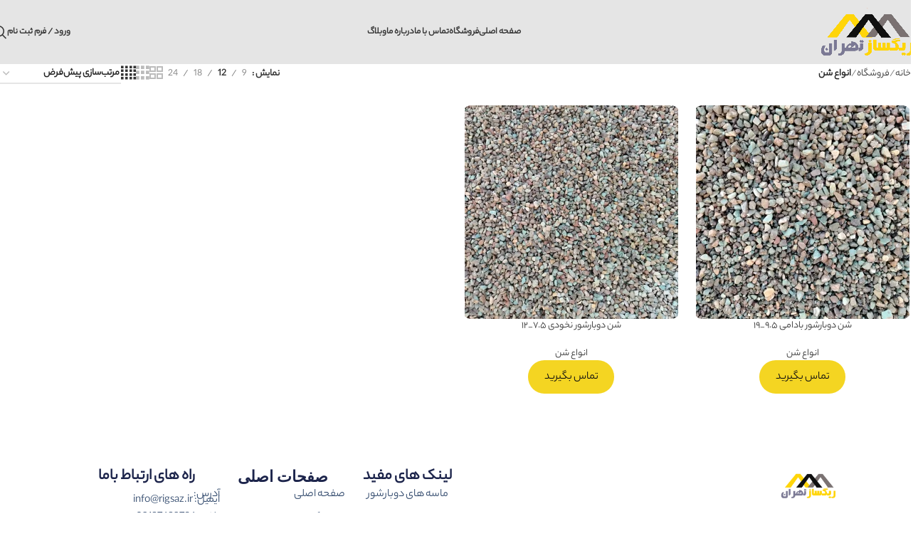

--- FILE ---
content_type: text/html; charset=UTF-8
request_url: https://rigsaz.ir/product-category/%D8%A7%D9%86%D9%88%D8%A7%D8%B9-%D8%B4%D9%86/
body_size: 20457
content:
<!DOCTYPE html>
<html dir="rtl" lang="fa-IR" prefix="og: https://ogp.me/ns#">
<head>
	<meta charset="UTF-8">
	<link rel="profile" href="https://gmpg.org/xfn/11">
	<link rel="pingback" href="https://rigsaz.ir/xmlrpc.php">

	
<!-- بهینه‌سازی موتور جستجو توسط Rank Math PRO - https://rankmath.com/ -->
<title>انواع شن - ریگساز</title>
<meta name="robots" content="index, follow, max-snippet:-1, max-video-preview:-1, max-image-preview:large"/>
<link rel="canonical" href="https://rigsaz.ir/product-category/%d8%a7%d9%86%d9%88%d8%a7%d8%b9-%d8%b4%d9%86/" />
<meta property="og:locale" content="fa_IR" />
<meta property="og:type" content="article" />
<meta property="og:title" content="انواع شن - ریگساز" />
<meta property="og:url" content="https://rigsaz.ir/product-category/%d8%a7%d9%86%d9%88%d8%a7%d8%b9-%d8%b4%d9%86/" />
<meta property="og:site_name" content="ریگساز" />
<meta name="twitter:card" content="summary_large_image" />
<meta name="twitter:title" content="انواع شن - ریگساز" />
<meta name="twitter:label1" content="محصولات" />
<meta name="twitter:data1" content="3" />
<script type="application/ld+json" class="rank-math-schema-pro">{"@context":"https://schema.org","@graph":[{"@type":"Organization","@id":"https://rigsaz.ir/#organization","name":"\u0631\u06cc\u06af\u0633\u0627\u0632"},{"@type":"WebSite","@id":"https://rigsaz.ir/#website","url":"https://rigsaz.ir","name":"\u0631\u06cc\u06af\u0633\u0627\u0632","publisher":{"@id":"https://rigsaz.ir/#organization"},"inLanguage":"fa-IR"},{"@type":"CollectionPage","@id":"https://rigsaz.ir/product-category/%d8%a7%d9%86%d9%88%d8%a7%d8%b9-%d8%b4%d9%86/#webpage","url":"https://rigsaz.ir/product-category/%d8%a7%d9%86%d9%88%d8%a7%d8%b9-%d8%b4%d9%86/","name":"\u0627\u0646\u0648\u0627\u0639 \u0634\u0646 - \u0631\u06cc\u06af\u0633\u0627\u0632","isPartOf":{"@id":"https://rigsaz.ir/#website"},"inLanguage":"fa-IR"}]}</script>
<!-- /افزونه سئو ورپرس Rank Math -->

<link rel="alternate" type="application/rss+xml" title="ریگساز &raquo; خوراک" href="https://rigsaz.ir/feed/" />
<link rel="alternate" type="application/rss+xml" title="ریگساز &raquo; خوراک دیدگاه‌ها" href="https://rigsaz.ir/comments/feed/" />
<link rel="alternate" type="application/rss+xml" title="خوراک ریگساز &raquo; انواع شن دسته" href="https://rigsaz.ir/product-category/%d8%a7%d9%86%d9%88%d8%a7%d8%b9-%d8%b4%d9%86/feed/" />
<style id='wp-img-auto-sizes-contain-inline-css' type='text/css'>
img:is([sizes=auto i],[sizes^="auto," i]){contain-intrinsic-size:3000px 1500px}
/*# sourceURL=wp-img-auto-sizes-contain-inline-css */
</style>
<link rel='stylesheet' id='wp-block-library-rtl-css' href='https://rigsaz.ir/wp-includes/css/dist/block-library/style-rtl.min.css?ver=6.9' type='text/css' media='all' />
<link rel='stylesheet' id='wc-blocks-style-rtl-css' href='https://rigsaz.ir/wp-content/plugins/woocommerce/assets/client/blocks/wc-blocks-rtl.css?ver=wc-9.6.0' type='text/css' media='all' />
<style id='global-styles-inline-css' type='text/css'>
:root{--wp--preset--aspect-ratio--square: 1;--wp--preset--aspect-ratio--4-3: 4/3;--wp--preset--aspect-ratio--3-4: 3/4;--wp--preset--aspect-ratio--3-2: 3/2;--wp--preset--aspect-ratio--2-3: 2/3;--wp--preset--aspect-ratio--16-9: 16/9;--wp--preset--aspect-ratio--9-16: 9/16;--wp--preset--color--black: #000000;--wp--preset--color--cyan-bluish-gray: #abb8c3;--wp--preset--color--white: #ffffff;--wp--preset--color--pale-pink: #f78da7;--wp--preset--color--vivid-red: #cf2e2e;--wp--preset--color--luminous-vivid-orange: #ff6900;--wp--preset--color--luminous-vivid-amber: #fcb900;--wp--preset--color--light-green-cyan: #7bdcb5;--wp--preset--color--vivid-green-cyan: #00d084;--wp--preset--color--pale-cyan-blue: #8ed1fc;--wp--preset--color--vivid-cyan-blue: #0693e3;--wp--preset--color--vivid-purple: #9b51e0;--wp--preset--gradient--vivid-cyan-blue-to-vivid-purple: linear-gradient(135deg,rgb(6,147,227) 0%,rgb(155,81,224) 100%);--wp--preset--gradient--light-green-cyan-to-vivid-green-cyan: linear-gradient(135deg,rgb(122,220,180) 0%,rgb(0,208,130) 100%);--wp--preset--gradient--luminous-vivid-amber-to-luminous-vivid-orange: linear-gradient(135deg,rgb(252,185,0) 0%,rgb(255,105,0) 100%);--wp--preset--gradient--luminous-vivid-orange-to-vivid-red: linear-gradient(135deg,rgb(255,105,0) 0%,rgb(207,46,46) 100%);--wp--preset--gradient--very-light-gray-to-cyan-bluish-gray: linear-gradient(135deg,rgb(238,238,238) 0%,rgb(169,184,195) 100%);--wp--preset--gradient--cool-to-warm-spectrum: linear-gradient(135deg,rgb(74,234,220) 0%,rgb(151,120,209) 20%,rgb(207,42,186) 40%,rgb(238,44,130) 60%,rgb(251,105,98) 80%,rgb(254,248,76) 100%);--wp--preset--gradient--blush-light-purple: linear-gradient(135deg,rgb(255,206,236) 0%,rgb(152,150,240) 100%);--wp--preset--gradient--blush-bordeaux: linear-gradient(135deg,rgb(254,205,165) 0%,rgb(254,45,45) 50%,rgb(107,0,62) 100%);--wp--preset--gradient--luminous-dusk: linear-gradient(135deg,rgb(255,203,112) 0%,rgb(199,81,192) 50%,rgb(65,88,208) 100%);--wp--preset--gradient--pale-ocean: linear-gradient(135deg,rgb(255,245,203) 0%,rgb(182,227,212) 50%,rgb(51,167,181) 100%);--wp--preset--gradient--electric-grass: linear-gradient(135deg,rgb(202,248,128) 0%,rgb(113,206,126) 100%);--wp--preset--gradient--midnight: linear-gradient(135deg,rgb(2,3,129) 0%,rgb(40,116,252) 100%);--wp--preset--font-size--small: 13px;--wp--preset--font-size--medium: 20px;--wp--preset--font-size--large: 36px;--wp--preset--font-size--x-large: 42px;--wp--preset--font-family--inter: "Inter", sans-serif;--wp--preset--font-family--cardo: Cardo;--wp--preset--spacing--20: 0.44rem;--wp--preset--spacing--30: 0.67rem;--wp--preset--spacing--40: 1rem;--wp--preset--spacing--50: 1.5rem;--wp--preset--spacing--60: 2.25rem;--wp--preset--spacing--70: 3.38rem;--wp--preset--spacing--80: 5.06rem;--wp--preset--shadow--natural: 6px 6px 9px rgba(0, 0, 0, 0.2);--wp--preset--shadow--deep: 12px 12px 50px rgba(0, 0, 0, 0.4);--wp--preset--shadow--sharp: 6px 6px 0px rgba(0, 0, 0, 0.2);--wp--preset--shadow--outlined: 6px 6px 0px -3px rgb(255, 255, 255), 6px 6px rgb(0, 0, 0);--wp--preset--shadow--crisp: 6px 6px 0px rgb(0, 0, 0);}:where(.is-layout-flex){gap: 0.5em;}:where(.is-layout-grid){gap: 0.5em;}body .is-layout-flex{display: flex;}.is-layout-flex{flex-wrap: wrap;align-items: center;}.is-layout-flex > :is(*, div){margin: 0;}body .is-layout-grid{display: grid;}.is-layout-grid > :is(*, div){margin: 0;}:where(.wp-block-columns.is-layout-flex){gap: 2em;}:where(.wp-block-columns.is-layout-grid){gap: 2em;}:where(.wp-block-post-template.is-layout-flex){gap: 1.25em;}:where(.wp-block-post-template.is-layout-grid){gap: 1.25em;}.has-black-color{color: var(--wp--preset--color--black) !important;}.has-cyan-bluish-gray-color{color: var(--wp--preset--color--cyan-bluish-gray) !important;}.has-white-color{color: var(--wp--preset--color--white) !important;}.has-pale-pink-color{color: var(--wp--preset--color--pale-pink) !important;}.has-vivid-red-color{color: var(--wp--preset--color--vivid-red) !important;}.has-luminous-vivid-orange-color{color: var(--wp--preset--color--luminous-vivid-orange) !important;}.has-luminous-vivid-amber-color{color: var(--wp--preset--color--luminous-vivid-amber) !important;}.has-light-green-cyan-color{color: var(--wp--preset--color--light-green-cyan) !important;}.has-vivid-green-cyan-color{color: var(--wp--preset--color--vivid-green-cyan) !important;}.has-pale-cyan-blue-color{color: var(--wp--preset--color--pale-cyan-blue) !important;}.has-vivid-cyan-blue-color{color: var(--wp--preset--color--vivid-cyan-blue) !important;}.has-vivid-purple-color{color: var(--wp--preset--color--vivid-purple) !important;}.has-black-background-color{background-color: var(--wp--preset--color--black) !important;}.has-cyan-bluish-gray-background-color{background-color: var(--wp--preset--color--cyan-bluish-gray) !important;}.has-white-background-color{background-color: var(--wp--preset--color--white) !important;}.has-pale-pink-background-color{background-color: var(--wp--preset--color--pale-pink) !important;}.has-vivid-red-background-color{background-color: var(--wp--preset--color--vivid-red) !important;}.has-luminous-vivid-orange-background-color{background-color: var(--wp--preset--color--luminous-vivid-orange) !important;}.has-luminous-vivid-amber-background-color{background-color: var(--wp--preset--color--luminous-vivid-amber) !important;}.has-light-green-cyan-background-color{background-color: var(--wp--preset--color--light-green-cyan) !important;}.has-vivid-green-cyan-background-color{background-color: var(--wp--preset--color--vivid-green-cyan) !important;}.has-pale-cyan-blue-background-color{background-color: var(--wp--preset--color--pale-cyan-blue) !important;}.has-vivid-cyan-blue-background-color{background-color: var(--wp--preset--color--vivid-cyan-blue) !important;}.has-vivid-purple-background-color{background-color: var(--wp--preset--color--vivid-purple) !important;}.has-black-border-color{border-color: var(--wp--preset--color--black) !important;}.has-cyan-bluish-gray-border-color{border-color: var(--wp--preset--color--cyan-bluish-gray) !important;}.has-white-border-color{border-color: var(--wp--preset--color--white) !important;}.has-pale-pink-border-color{border-color: var(--wp--preset--color--pale-pink) !important;}.has-vivid-red-border-color{border-color: var(--wp--preset--color--vivid-red) !important;}.has-luminous-vivid-orange-border-color{border-color: var(--wp--preset--color--luminous-vivid-orange) !important;}.has-luminous-vivid-amber-border-color{border-color: var(--wp--preset--color--luminous-vivid-amber) !important;}.has-light-green-cyan-border-color{border-color: var(--wp--preset--color--light-green-cyan) !important;}.has-vivid-green-cyan-border-color{border-color: var(--wp--preset--color--vivid-green-cyan) !important;}.has-pale-cyan-blue-border-color{border-color: var(--wp--preset--color--pale-cyan-blue) !important;}.has-vivid-cyan-blue-border-color{border-color: var(--wp--preset--color--vivid-cyan-blue) !important;}.has-vivid-purple-border-color{border-color: var(--wp--preset--color--vivid-purple) !important;}.has-vivid-cyan-blue-to-vivid-purple-gradient-background{background: var(--wp--preset--gradient--vivid-cyan-blue-to-vivid-purple) !important;}.has-light-green-cyan-to-vivid-green-cyan-gradient-background{background: var(--wp--preset--gradient--light-green-cyan-to-vivid-green-cyan) !important;}.has-luminous-vivid-amber-to-luminous-vivid-orange-gradient-background{background: var(--wp--preset--gradient--luminous-vivid-amber-to-luminous-vivid-orange) !important;}.has-luminous-vivid-orange-to-vivid-red-gradient-background{background: var(--wp--preset--gradient--luminous-vivid-orange-to-vivid-red) !important;}.has-very-light-gray-to-cyan-bluish-gray-gradient-background{background: var(--wp--preset--gradient--very-light-gray-to-cyan-bluish-gray) !important;}.has-cool-to-warm-spectrum-gradient-background{background: var(--wp--preset--gradient--cool-to-warm-spectrum) !important;}.has-blush-light-purple-gradient-background{background: var(--wp--preset--gradient--blush-light-purple) !important;}.has-blush-bordeaux-gradient-background{background: var(--wp--preset--gradient--blush-bordeaux) !important;}.has-luminous-dusk-gradient-background{background: var(--wp--preset--gradient--luminous-dusk) !important;}.has-pale-ocean-gradient-background{background: var(--wp--preset--gradient--pale-ocean) !important;}.has-electric-grass-gradient-background{background: var(--wp--preset--gradient--electric-grass) !important;}.has-midnight-gradient-background{background: var(--wp--preset--gradient--midnight) !important;}.has-small-font-size{font-size: var(--wp--preset--font-size--small) !important;}.has-medium-font-size{font-size: var(--wp--preset--font-size--medium) !important;}.has-large-font-size{font-size: var(--wp--preset--font-size--large) !important;}.has-x-large-font-size{font-size: var(--wp--preset--font-size--x-large) !important;}
/*# sourceURL=global-styles-inline-css */
</style>

<style id='classic-theme-styles-inline-css' type='text/css'>
/*! This file is auto-generated */
.wp-block-button__link{color:#fff;background-color:#32373c;border-radius:9999px;box-shadow:none;text-decoration:none;padding:calc(.667em + 2px) calc(1.333em + 2px);font-size:1.125em}.wp-block-file__button{background:#32373c;color:#fff;text-decoration:none}
/*# sourceURL=/wp-includes/css/classic-themes.min.css */
</style>
<link rel='stylesheet' id='jet-engine-frontend-css' href='https://rigsaz.ir/wp-content/plugins/jet-engine/assets/css/frontend.css?ver=3.6.1.2' type='text/css' media='all' />
<style id='woocommerce-inline-inline-css' type='text/css'>
.woocommerce form .form-row .required { visibility: visible; }
/*# sourceURL=woocommerce-inline-inline-css */
</style>
<link rel='stylesheet' id='wp-color-picker-rtl-css' href='https://rigsaz.ir/wp-admin/css/color-picker-rtl.min.css?ver=6.9' type='text/css' media='all' />
<link rel='stylesheet' id='woo-custom-empty-price-css' href='https://rigsaz.ir/wp-content/plugins/woo-custom-empty-price/css/woo-custom-empty-price.css?ver=2.0.0' type='text/css' media='all' />
<link rel='stylesheet' id='brands-styles-css' href='https://rigsaz.ir/wp-content/plugins/woocommerce/assets/css/brands.css?ver=9.6.0' type='text/css' media='all' />
<link rel='stylesheet' id='elementor-frontend-css' href='https://rigsaz.ir/wp-content/plugins/elementor/assets/css/frontend-rtl.min.css?ver=3.27.2' type='text/css' media='all' />
<link rel='stylesheet' id='widget-image-box-css' href='https://rigsaz.ir/wp-content/plugins/elementor/assets/css/widget-image-box-rtl.min.css?ver=3.27.2' type='text/css' media='all' />
<link rel='stylesheet' id='widget-social-icons-css' href='https://rigsaz.ir/wp-content/plugins/elementor/assets/css/widget-social-icons-rtl.min.css?ver=3.27.2' type='text/css' media='all' />
<link rel='stylesheet' id='e-apple-webkit-css' href='https://rigsaz.ir/wp-content/plugins/elementor/assets/css/conditionals/apple-webkit.min.css?ver=3.27.2' type='text/css' media='all' />
<link rel='stylesheet' id='widget-heading-css' href='https://rigsaz.ir/wp-content/plugins/elementor/assets/css/widget-heading-rtl.min.css?ver=3.27.2' type='text/css' media='all' />
<link rel='stylesheet' id='widget-icon-list-css' href='https://rigsaz.ir/wp-content/plugins/elementor/assets/css/widget-icon-list-rtl.min.css?ver=3.27.2' type='text/css' media='all' />
<link rel='stylesheet' id='widget-nav-menu-css' href='https://rigsaz.ir/wp-content/plugins/elementor-pro/assets/css/widget-nav-menu-rtl.min.css?ver=3.25.4' type='text/css' media='all' />
<link rel='stylesheet' id='widget-text-editor-css' href='https://rigsaz.ir/wp-content/plugins/elementor/assets/css/widget-text-editor-rtl.min.css?ver=3.27.2' type='text/css' media='all' />
<link rel='stylesheet' id='elementor-post-16-css' href='https://rigsaz.ir/wp-content/uploads/elementor/css/post-16.css?ver=1738591838' type='text/css' media='all' />
<link rel='stylesheet' id='e-popup-style-css' href='https://rigsaz.ir/wp-content/plugins/elementor-pro/assets/css/conditionals/popup.min.css?ver=3.25.4' type='text/css' media='all' />
<link rel='stylesheet' id='elementor-post-158-css' href='https://rigsaz.ir/wp-content/uploads/elementor/css/post-158.css?ver=1738591839' type='text/css' media='all' />
<link rel='stylesheet' id='woodmart-style-css' href='https://rigsaz.ir/wp-content/themes/woodmart/css/parts/base-rtl.min.css?ver=8.0.1' type='text/css' media='all' />
<link rel='stylesheet' id='wd-helpers-wpb-elem-css' href='https://rigsaz.ir/wp-content/themes/woodmart/css/parts/helpers-wpb-elem.min.css?ver=8.0.1' type='text/css' media='all' />
<link rel='stylesheet' id='wd-elementor-base-css' href='https://rigsaz.ir/wp-content/themes/woodmart/css/parts/int-elem-base-rtl.min.css?ver=8.0.1' type='text/css' media='all' />
<link rel='stylesheet' id='wd-elementor-pro-base-css' href='https://rigsaz.ir/wp-content/themes/woodmart/css/parts/int-elementor-pro-rtl.min.css?ver=8.0.1' type='text/css' media='all' />
<link rel='stylesheet' id='wd-woocommerce-base-css' href='https://rigsaz.ir/wp-content/themes/woodmart/css/parts/woocommerce-base-rtl.min.css?ver=8.0.1' type='text/css' media='all' />
<link rel='stylesheet' id='wd-mod-star-rating-css' href='https://rigsaz.ir/wp-content/themes/woodmart/css/parts/mod-star-rating.min.css?ver=8.0.1' type='text/css' media='all' />
<link rel='stylesheet' id='wd-woo-el-track-order-css' href='https://rigsaz.ir/wp-content/themes/woodmart/css/parts/woo-el-track-order.min.css?ver=8.0.1' type='text/css' media='all' />
<link rel='stylesheet' id='wd-woocommerce-block-notices-css' href='https://rigsaz.ir/wp-content/themes/woodmart/css/parts/woo-mod-block-notices-rtl.min.css?ver=8.0.1' type='text/css' media='all' />
<link rel='stylesheet' id='wd-widget-active-filters-css' href='https://rigsaz.ir/wp-content/themes/woodmart/css/parts/woo-widget-active-filters.min.css?ver=8.0.1' type='text/css' media='all' />
<link rel='stylesheet' id='wd-woo-shop-predefined-css' href='https://rigsaz.ir/wp-content/themes/woodmart/css/parts/woo-shop-predefined.min.css?ver=8.0.1' type='text/css' media='all' />
<link rel='stylesheet' id='wd-shop-title-categories-css' href='https://rigsaz.ir/wp-content/themes/woodmart/css/parts/woo-categories-loop-nav.min.css?ver=8.0.1' type='text/css' media='all' />
<link rel='stylesheet' id='wd-woo-categories-loop-nav-mobile-accordion-css' href='https://rigsaz.ir/wp-content/themes/woodmart/css/parts/woo-categories-loop-nav-mobile-accordion.min.css?ver=8.0.1' type='text/css' media='all' />
<link rel='stylesheet' id='wd-woo-shop-el-products-per-page-css' href='https://rigsaz.ir/wp-content/themes/woodmart/css/parts/woo-shop-el-products-per-page.min.css?ver=8.0.1' type='text/css' media='all' />
<link rel='stylesheet' id='wd-woo-shop-page-title-css' href='https://rigsaz.ir/wp-content/themes/woodmart/css/parts/woo-shop-page-title-rtl.min.css?ver=8.0.1' type='text/css' media='all' />
<link rel='stylesheet' id='wd-woo-mod-shop-loop-head-css' href='https://rigsaz.ir/wp-content/themes/woodmart/css/parts/woo-mod-shop-loop-head-rtl.min.css?ver=8.0.1' type='text/css' media='all' />
<link rel='stylesheet' id='wd-woo-shop-el-order-by-css' href='https://rigsaz.ir/wp-content/themes/woodmart/css/parts/woo-shop-el-order-by-rtl.min.css?ver=8.0.1' type='text/css' media='all' />
<link rel='stylesheet' id='wd-woo-shop-el-products-view-css' href='https://rigsaz.ir/wp-content/themes/woodmart/css/parts/woo-shop-el-products-view.min.css?ver=8.0.1' type='text/css' media='all' />
<link rel='stylesheet' id='wd-wp-blocks-css' href='https://rigsaz.ir/wp-content/themes/woodmart/css/parts/wp-blocks.min.css?ver=8.0.1' type='text/css' media='all' />
<link rel='stylesheet' id='wd-header-base-css' href='https://rigsaz.ir/wp-content/themes/woodmart/css/parts/header-base-rtl.min.css?ver=8.0.1' type='text/css' media='all' />
<link rel='stylesheet' id='wd-mod-tools-css' href='https://rigsaz.ir/wp-content/themes/woodmart/css/parts/mod-tools.min.css?ver=8.0.1' type='text/css' media='all' />
<link rel='stylesheet' id='wd-woo-mod-login-form-css' href='https://rigsaz.ir/wp-content/themes/woodmart/css/parts/woo-mod-login-form.min.css?ver=8.0.1' type='text/css' media='all' />
<link rel='stylesheet' id='wd-header-my-account-css' href='https://rigsaz.ir/wp-content/themes/woodmart/css/parts/header-el-my-account-rtl.min.css?ver=8.0.1' type='text/css' media='all' />
<link rel='stylesheet' id='wd-header-search-css' href='https://rigsaz.ir/wp-content/themes/woodmart/css/parts/header-el-search-rtl.min.css?ver=8.0.1' type='text/css' media='all' />
<link rel='stylesheet' id='wd-header-mobile-nav-dropdown-css' href='https://rigsaz.ir/wp-content/themes/woodmart/css/parts/header-el-mobile-nav-dropdown.min.css?ver=8.0.1' type='text/css' media='all' />
<link rel='stylesheet' id='wd-header-elements-base-css' href='https://rigsaz.ir/wp-content/themes/woodmart/css/parts/header-el-base-rtl.min.css?ver=8.0.1' type='text/css' media='all' />
<link rel='stylesheet' id='wd-button-css' href='https://rigsaz.ir/wp-content/themes/woodmart/css/parts/el-button.min.css?ver=8.0.1' type='text/css' media='all' />
<link rel='stylesheet' id='wd-shop-filter-area-css' href='https://rigsaz.ir/wp-content/themes/woodmart/css/parts/woo-shop-el-filters-area.min.css?ver=8.0.1' type='text/css' media='all' />
<link rel='stylesheet' id='wd-product-loop-css' href='https://rigsaz.ir/wp-content/themes/woodmart/css/parts/woo-product-loop-rtl.min.css?ver=8.0.1' type='text/css' media='all' />
<link rel='stylesheet' id='wd-product-loop-quick-css' href='https://rigsaz.ir/wp-content/themes/woodmart/css/parts/woo-product-loop-quick.min.css?ver=8.0.1' type='text/css' media='all' />
<link rel='stylesheet' id='wd-woo-mod-add-btn-replace-css' href='https://rigsaz.ir/wp-content/themes/woodmart/css/parts/woo-mod-add-btn-replace.min.css?ver=8.0.1' type='text/css' media='all' />
<link rel='stylesheet' id='wd-categories-loop-default-css' href='https://rigsaz.ir/wp-content/themes/woodmart/css/parts/woo-categories-loop-default-old.min.css?ver=8.0.1' type='text/css' media='all' />
<link rel='stylesheet' id='wd-woo-categories-loop-css' href='https://rigsaz.ir/wp-content/themes/woodmart/css/parts/woo-categories-loop.min.css?ver=8.0.1' type='text/css' media='all' />
<link rel='stylesheet' id='wd-categories-loop-css' href='https://rigsaz.ir/wp-content/themes/woodmart/css/parts/woo-categories-loop-old.min.css?ver=8.0.1' type='text/css' media='all' />
<link rel='stylesheet' id='wd-sticky-loader-css' href='https://rigsaz.ir/wp-content/themes/woodmart/css/parts/mod-sticky-loader.min.css?ver=8.0.1' type='text/css' media='all' />
<link rel='stylesheet' id='wd-widget-collapse-css' href='https://rigsaz.ir/wp-content/themes/woodmart/css/parts/opt-widget-collapse.min.css?ver=8.0.1' type='text/css' media='all' />
<link rel='stylesheet' id='wd-footer-base-css' href='https://rigsaz.ir/wp-content/themes/woodmart/css/parts/footer-base-rtl.min.css?ver=8.0.1' type='text/css' media='all' />
<link rel='stylesheet' id='wd-scroll-top-css' href='https://rigsaz.ir/wp-content/themes/woodmart/css/parts/opt-scrolltotop-rtl.min.css?ver=8.0.1' type='text/css' media='all' />
<link rel='stylesheet' id='wd-wd-search-results-css' href='https://rigsaz.ir/wp-content/themes/woodmart/css/parts/wd-search-results-rtl.min.css?ver=8.0.1' type='text/css' media='all' />
<link rel='stylesheet' id='wd-wd-search-form-css' href='https://rigsaz.ir/wp-content/themes/woodmart/css/parts/wd-search-form-rtl.min.css?ver=8.0.1' type='text/css' media='all' />
<link rel='stylesheet' id='wd-header-my-account-sidebar-css' href='https://rigsaz.ir/wp-content/themes/woodmart/css/parts/header-el-my-account-sidebar.min.css?ver=8.0.1' type='text/css' media='all' />
<link rel='stylesheet' id='wd-header-search-fullscreen-css' href='https://rigsaz.ir/wp-content/themes/woodmart/css/parts/header-el-search-fullscreen-general-rtl.min.css?ver=8.0.1' type='text/css' media='all' />
<link rel='stylesheet' id='wd-header-search-fullscreen-1-css' href='https://rigsaz.ir/wp-content/themes/woodmart/css/parts/header-el-search-fullscreen-1-rtl.min.css?ver=8.0.1' type='text/css' media='all' />
<link rel='stylesheet' id='wd-bottom-toolbar-css' href='https://rigsaz.ir/wp-content/themes/woodmart/css/parts/opt-bottom-toolbar-rtl.min.css?ver=8.0.1' type='text/css' media='all' />
<link rel='stylesheet' id='xts-style-header_779302-css' href='https://rigsaz.ir/wp-content/uploads/2025/01/xts-header_779302-1736419552.css?ver=8.0.1' type='text/css' media='all' />
<link rel='stylesheet' id='xts-style-theme_settings_default-css' href='https://rigsaz.ir/wp-content/uploads/2025/02/xts-theme_settings_default-1739959669.css?ver=8.0.1' type='text/css' media='all' />
<link rel='stylesheet' id='google-fonts-1-css' href='https://fonts.googleapis.com/css?family=Roboto%3A100%2C100italic%2C200%2C200italic%2C300%2C300italic%2C400%2C400italic%2C500%2C500italic%2C600%2C600italic%2C700%2C700italic%2C800%2C800italic%2C900%2C900italic%7CRoboto+Slab%3A100%2C100italic%2C200%2C200italic%2C300%2C300italic%2C400%2C400italic%2C500%2C500italic%2C600%2C600italic%2C700%2C700italic%2C800%2C800italic%2C900%2C900italic%7CPoppins%3A100%2C100italic%2C200%2C200italic%2C300%2C300italic%2C400%2C400italic%2C500%2C500italic%2C600%2C600italic%2C700%2C700italic%2C800%2C800italic%2C900%2C900italic&#038;display=swap&#038;ver=6.9' type='text/css' media='all' />
<link rel="preconnect" href="https://fonts.gstatic.com/" crossorigin><script type="text/javascript" src="https://rigsaz.ir/wp-includes/js/jquery/jquery.min.js?ver=3.7.1" id="jquery-core-js"></script>
<script type="text/javascript" src="https://rigsaz.ir/wp-includes/js/jquery/jquery-migrate.min.js?ver=3.4.1" id="jquery-migrate-js"></script>
<script type="text/javascript" src="https://rigsaz.ir/wp-content/plugins/woocommerce/assets/js/jquery-blockui/jquery.blockUI.min.js?ver=2.7.0-wc.9.6.0" id="jquery-blockui-js" defer="defer" data-wp-strategy="defer"></script>
<script type="text/javascript" src="https://rigsaz.ir/wp-content/plugins/woocommerce/assets/js/js-cookie/js.cookie.min.js?ver=2.1.4-wc.9.6.0" id="js-cookie-js" defer="defer" data-wp-strategy="defer"></script>
<script type="text/javascript" id="woocommerce-js-extra">
/* <![CDATA[ */
var woocommerce_params = {"ajax_url":"/wp-admin/admin-ajax.php","wc_ajax_url":"/?wc-ajax=%%endpoint%%"};
//# sourceURL=woocommerce-js-extra
/* ]]> */
</script>
<script type="text/javascript" src="https://rigsaz.ir/wp-content/plugins/woocommerce/assets/js/frontend/woocommerce.min.js?ver=9.6.0" id="woocommerce-js" defer="defer" data-wp-strategy="defer"></script>
<script type="text/javascript" src="https://rigsaz.ir/wp-content/themes/woodmart/js/libs/device.min.js?ver=8.0.1" id="wd-device-library-js"></script>
<script type="text/javascript" src="https://rigsaz.ir/wp-content/themes/woodmart/js/scripts/global/scrollBar.min.js?ver=8.0.1" id="wd-scrollbar-js"></script>
<link rel="https://api.w.org/" href="https://rigsaz.ir/wp-json/" /><link rel="alternate" title="JSON" type="application/json" href="https://rigsaz.ir/wp-json/wp/v2/product_cat/23" /><link rel="EditURI" type="application/rsd+xml" title="RSD" href="https://rigsaz.ir/xmlrpc.php?rsd" />
<meta name="generator" content="WordPress 6.9" />
					<meta name="viewport" content="width=device-width, initial-scale=1.0, maximum-scale=1.0, user-scalable=no">
										<noscript><style>.woocommerce-product-gallery{ opacity: 1 !important; }</style></noscript>
	<meta name="generator" content="Elementor 3.27.2; features: e_font_icon_svg, additional_custom_breakpoints, e_element_cache; settings: css_print_method-external, google_font-enabled, font_display-swap">
			<style>
				.e-con.e-parent:nth-of-type(n+4):not(.e-lazyloaded):not(.e-no-lazyload),
				.e-con.e-parent:nth-of-type(n+4):not(.e-lazyloaded):not(.e-no-lazyload) * {
					background-image: none !important;
				}
				@media screen and (max-height: 1024px) {
					.e-con.e-parent:nth-of-type(n+3):not(.e-lazyloaded):not(.e-no-lazyload),
					.e-con.e-parent:nth-of-type(n+3):not(.e-lazyloaded):not(.e-no-lazyload) * {
						background-image: none !important;
					}
				}
				@media screen and (max-height: 640px) {
					.e-con.e-parent:nth-of-type(n+2):not(.e-lazyloaded):not(.e-no-lazyload),
					.e-con.e-parent:nth-of-type(n+2):not(.e-lazyloaded):not(.e-no-lazyload) * {
						background-image: none !important;
					}
				}
			</style>
			<style class='wp-fonts-local' type='text/css'>
@font-face{font-family:Inter;font-style:normal;font-weight:300 900;font-display:fallback;src:url('https://rigsaz.ir/wp-content/plugins/woocommerce/assets/fonts/Inter-VariableFont_slnt,wght.woff2') format('woff2');font-stretch:normal;}
@font-face{font-family:Cardo;font-style:normal;font-weight:400;font-display:fallback;src:url('https://rigsaz.ir/wp-content/plugins/woocommerce/assets/fonts/cardo_normal_400.woff2') format('woff2');}
</style>
<link rel="icon" href="https://rigsaz.ir/wp-content/uploads/2024/12/cropped-photo_2024-12-03_23-34-0225615155-2-32x32.webp" sizes="32x32" />
<link rel="icon" href="https://rigsaz.ir/wp-content/uploads/2024/12/cropped-photo_2024-12-03_23-34-0225615155-2-192x192.webp" sizes="192x192" />
<link rel="apple-touch-icon" href="https://rigsaz.ir/wp-content/uploads/2024/12/cropped-photo_2024-12-03_23-34-0225615155-2-180x180.webp" />
<meta name="msapplication-TileImage" content="https://rigsaz.ir/wp-content/uploads/2024/12/cropped-photo_2024-12-03_23-34-0225615155-2-270x270.webp" />
<style>
		
		</style></head>

<body class="rtl archive tax-product_cat term-23 wp-custom-logo wp-theme-woodmart theme-woodmart non-logged-in woocommerce woocommerce-page woocommerce-no-js wrapper-wide  categories-accordion-on woodmart-archive-shop woodmart-ajax-shop-on sticky-toolbar-on elementor-default elementor-kit-16">
			<script type="text/javascript" id="wd-flicker-fix">// Flicker fix.</script>	
	
	<div class="wd-page-wrapper website-wrapper">
									<header class="whb-header whb-header_779302 whb-sticky-shadow whb-scroll-stick whb-sticky-real">
					<div class="whb-main-header">
	
<div class="whb-row whb-general-header whb-sticky-row whb-with-bg whb-without-border whb-color-dark whb-flex-flex-middle">
	<div class="container">
		<div class="whb-flex-row whb-general-header-inner">
			<div class="whb-column whb-col-left whb-visible-lg">
	<div class="site-logo">
	<a href="https://rigsaz.ir/" class="wd-logo wd-main-logo" rel="home" aria-label="Site logo">
		<img src="https://rigsaz.ir/wp-content/uploads/2024/12/photo_2024-12-03_23-34-0225615155.webp" alt="ریگساز" style="max-width: 210px;" />	</a>
	</div>
</div>
<div class="whb-column whb-col-center whb-visible-lg">
	<div class="wd-header-nav wd-header-main-nav text-center wd-design-1" role="navigation" aria-label="منوی اصلی">
	<ul id="menu-menu" class="menu wd-nav wd-nav-main wd-style-default wd-gap-s"><li id="menu-item-203" class="menu-item menu-item-type-post_type menu-item-object-page menu-item-home menu-item-203 item-level-0 menu-simple-dropdown wd-event-hover" ><a href="https://rigsaz.ir/" class="woodmart-nav-link"><span class="nav-link-text">صفحه اصلی</span></a></li>
<li id="menu-item-205" class="menu-item menu-item-type-post_type menu-item-object-page menu-item-205 item-level-0 menu-simple-dropdown wd-event-hover" ><a href="https://rigsaz.ir/shop/" class="woodmart-nav-link"><span class="nav-link-text">فروشگاه</span></a></li>
<li id="menu-item-204" class="menu-item menu-item-type-post_type menu-item-object-page menu-item-204 item-level-0 menu-simple-dropdown wd-event-hover" ><a href="https://rigsaz.ir/%d8%aa%d9%85%d8%a7%d8%b3-%d8%a8%d8%a7-%d9%85%d8%a7/" class="woodmart-nav-link"><span class="nav-link-text">تماس با ما</span></a></li>
<li id="menu-item-211" class="menu-item menu-item-type-post_type menu-item-object-page menu-item-211 item-level-0 menu-simple-dropdown wd-event-hover" ><a href="https://rigsaz.ir/%d8%af%d8%b1%d8%a8%d8%a7%d8%b1%d9%87-%d9%85%d8%a7/" class="woodmart-nav-link"><span class="nav-link-text">درباره ما</span></a></li>
<li id="menu-item-212" class="menu-item menu-item-type-custom menu-item-object-custom menu-item-212 item-level-0 menu-simple-dropdown wd-event-hover" ><a href="#" class="woodmart-nav-link"><span class="nav-link-text">وبلاگ</span></a></li>
</ul></div>
</div>
<div class="whb-column whb-col-right whb-visible-lg">
	<div class="wd-header-my-account wd-tools-element wd-event-hover wd-design-1 wd-account-style-text login-side-opener whb-vssfpylqqax9pvkfnxoz">
			<a href="https://rigsaz.ir/my-account/" title="حساب کاربری من">
			
				<span class="wd-tools-icon">
									</span>
				<span class="wd-tools-text">
				ورود / فرم ثبت نام			</span>

					</a>

			</div>
<div class="wd-header-search wd-tools-element wd-design-1 wd-style-icon wd-display-full-screen whb-9x1ytaxq7aphtb3npidp" title="جست و جو">
	<a href="#" rel="nofollow" aria-label="جست و جو">
		
			<span class="wd-tools-icon">
							</span>

			<span class="wd-tools-text">
				جست و جو			</span>

			</a>
	</div>
</div>
<div class="whb-column whb-mobile-left whb-hidden-lg">
	<div class="wd-tools-element wd-header-mobile-nav wd-style-text wd-design-1 whb-g1k0m1tib7raxrwkm1t3">
	<a href="#" rel="nofollow" aria-label="باز کردن منوی موبایل">
		
		<span class="wd-tools-icon">
					</span>

		<span class="wd-tools-text">منو</span>

			</a>
</div></div>
<div class="whb-column whb-mobile-center whb-hidden-lg">
	<div class="site-logo">
	<a href="https://rigsaz.ir/" class="wd-logo wd-main-logo" rel="home" aria-label="Site logo">
		<img src="https://rigsaz.ir/wp-content/uploads/2024/12/photo_2024-12-03_23-34-0225615155.webp" alt="ریگساز" style="max-width: 138px;" />	</a>
	</div>
</div>
<div class="whb-column whb-mobile-right whb-hidden-lg">
	<div id="wd-697864bc7ea40" class=" whb-08ocf40s721g8tm94u00 wd-button-wrapper text-center"><a href="tel:09127629736" title="" class="btn btn-style-link btn-shape-rectangle btn-size-small">تماس بگیرید</a></div></div>
		</div>
	</div>
</div>
</div>
				</header>
			
								<div class="wd-page-content main-page-wrapper">
		
		
		<main class="wd-content-layout content-layout-wrapper container wd-builder-off wd-sidebar-hidden-md-sm wd-sidebar-hidden-sm" role="main">
				

<div class="wd-content-area site-content">
<div class="woocommerce-notices-wrapper"></div>


<div class="shop-loop-head">
	<div class="wd-shop-tools">
					<nav class="wd-breadcrumbs woocommerce-breadcrumb" aria-label="Breadcrumb">				<span typeof="v:Breadcrumb" class="">
					<a href="https://rigsaz.ir" rel="v:url" property="v:title">
						خانه					</a>
				</span>
			<span class="wd-delimiter"></span>				<span typeof="v:Breadcrumb" class=" wd-last-link">
					<a href="https://rigsaz.ir/shop/" rel="v:url" property="v:title">
						فروشگاه					</a>
				</span>
			<span class="wd-delimiter"></span>				<span class="wd-last">
					انواع شن				</span>
			</nav>		
		<p class="woocommerce-result-count" >
	در حال نمایش 2 نتیجه</p>
	</div>
	<div class="wd-shop-tools">
								<div class="wd-show-sidebar-btn wd-action-btn wd-style-text wd-burger-icon">
				<a href="#" rel="nofollow">نمایش سایدبار</a>
			</div>
		
		<div class="wd-products-per-page">
			<span class="wd-label per-page-title">
				نمایش			</span>

											<a rel="nofollow noopener" href="https://rigsaz.ir/product-category/%d8%a7%d9%86%d9%88%d8%a7%d8%b9-%d8%b4%d9%86/?per_page=9" class="per-page-variation">
					<span>
						9					</span>
				</a>
				<span class="per-page-border"></span>
											<a rel="nofollow noopener" href="https://rigsaz.ir/product-category/%d8%a7%d9%86%d9%88%d8%a7%d8%b9-%d8%b4%d9%86/?per_page=12" class="per-page-variation current-variation">
					<span>
						12					</span>
				</a>
				<span class="per-page-border"></span>
											<a rel="nofollow noopener" href="https://rigsaz.ir/product-category/%d8%a7%d9%86%d9%88%d8%a7%d8%b9-%d8%b4%d9%86/?per_page=18" class="per-page-variation">
					<span>
						18					</span>
				</a>
				<span class="per-page-border"></span>
											<a rel="nofollow noopener" href="https://rigsaz.ir/product-category/%d8%a7%d9%86%d9%88%d8%a7%d8%b9-%d8%b4%d9%86/?per_page=24" class="per-page-variation">
					<span>
						24					</span>
				</a>
				<span class="per-page-border"></span>
					</div>
				<div class="wd-products-shop-view products-view-grid">
			
												
										<a rel="nofollow noopener" href="https://rigsaz.ir/product-category/%d8%a7%d9%86%d9%88%d8%a7%d8%b9-%d8%b4%d9%86/?shop_view=grid&#038;per_row=2" class="shop-view per-row-2" aria-label="حالت شبکه 2"></a>
									
										<a rel="nofollow noopener" href="https://rigsaz.ir/product-category/%d8%a7%d9%86%d9%88%d8%a7%d8%b9-%d8%b4%d9%86/?shop_view=grid&#038;per_row=3" class="shop-view per-row-3" aria-label="حالت شبکه 3"></a>
									
										<a rel="nofollow noopener" href="https://rigsaz.ir/product-category/%d8%a7%d9%86%d9%88%d8%a7%d8%b9-%d8%b4%d9%86/?shop_view=grid&#038;per_row=4" class="shop-view current-variation per-row-4" aria-label="حالت شبکه 4"></a>
									</div>
		<form class="woocommerce-ordering wd-style-underline wd-ordering-mb-icon" method="get">
			<select name="orderby" class="orderby" aria-label="سفارش خرید">
							<option value="menu_order"  selected='selected'>مرتب‌سازی پیش‌فرض</option>
							<option value="popularity" >مرتب‌سازی بر اساس محبوبیت</option>
							<option value="date" >مرتب‌سازی بر اساس جدیدترین</option>
							<option value="price" >مرتب‌سازی بر اساس ارزانترین</option>
							<option value="price-desc" >مرتب‌سازی بر اساس گرانترین</option>
					</select>
		<input type="hidden" name="paged" value="1" />
			</form>
			</div>
</div>



			<div class="wd-products-element">			<div class="wd-sticky-loader wd-content-loader"><span class="wd-loader"></span></div>
		
<div class="products wd-products wd-grid-g grid-columns-4 elements-grid pagination-pagination" data-source="main_loop" data-min_price="" data-max_price="" data-columns="4" style="--wd-col-lg:4;--wd-col-md:4;--wd-col-sm:2;--wd-gap-lg:20px;--wd-gap-sm:10px;">

							
					
					<div class="wd-product wd-hover-quick wd-col product-grid-item product type-product post-175 status-publish instock product_cat-23 has-post-thumbnail shipping-taxable product-type-simple" data-loop="1" data-id="175">
	
	
<div class="product-wrapper">
	<div class="product-element-top wd-quick-shop">
		<a href="https://rigsaz.ir/shop/%d8%a7%d9%86%d9%88%d8%a7%d8%b9-%d8%b4%d9%86/%d8%b4%d9%86-%d8%af%d9%88%d8%a8%d8%a7%d8%b1%d8%b4%d9%88%d8%b1-%d8%a8%d8%a7%d8%af%d8%a7%d9%85%db%8c-%d9%a9-%db%b5_%d9%a1%d9%a9/" class="product-image-link">
			<img fetchpriority="high" width="300" height="300" src="https://rigsaz.ir/wp-content/uploads/2024/12/shen-٩.۵_١٩-300x300.webp" class="attachment-woocommerce_thumbnail size-woocommerce_thumbnail" alt="شن دوبارشور بادامی ۹.۵_۱۹" decoding="async" srcset="https://rigsaz.ir/wp-content/uploads/2024/12/shen-٩.۵_١٩-300x300.webp 300w, https://rigsaz.ir/wp-content/uploads/2024/12/shen-٩.۵_١٩-150x150.webp 150w, https://rigsaz.ir/wp-content/uploads/2024/12/shen-٩.۵_١٩-600x600.webp 600w, https://rigsaz.ir/wp-content/uploads/2024/12/shen-٩.۵_١٩-1024x1024.webp 1024w, https://rigsaz.ir/wp-content/uploads/2024/12/shen-٩.۵_١٩-768x768.webp 768w, https://rigsaz.ir/wp-content/uploads/2024/12/shen-٩.۵_١٩.webp 1080w" sizes="(max-width: 300px) 100vw, 300px" />		</a>

				<div class="wd-buttons wd-pos-r-t">
														</div>

					<div class="wd-add-btn wd-add-btn-replace">
				
				<a href="https://rigsaz.ir/shop/%d8%a7%d9%86%d9%88%d8%a7%d8%b9-%d8%b4%d9%86/%d8%b4%d9%86-%d8%af%d9%88%d8%a8%d8%a7%d8%b1%d8%b4%d9%88%d8%b1-%d8%a8%d8%a7%d8%af%d8%a7%d9%85%db%8c-%d9%a9-%db%b5_%d9%a1%d9%a9/" aria-describedby="woocommerce_loop_add_to_cart_link_describedby_175" data-quantity="1" class="button product_type_simple add-to-cart-loop" data-product_id="175" data-product_sku="" aria-label="بیشتر بخوانید درباره &ldquo;شن دوبارشور بادامی ٩.۵_١٩&rdquo;" rel="nofollow" data-success_message=""><span>اطلاعات بیشتر</span></a>	<span id="woocommerce_loop_add_to_cart_link_describedby_175" class="screen-reader-text">
			</span>
							</div>
			</div>
			<h3 class="wd-entities-title"><a href="https://rigsaz.ir/shop/%d8%a7%d9%86%d9%88%d8%a7%d8%b9-%d8%b4%d9%86/%d8%b4%d9%86-%d8%af%d9%88%d8%a8%d8%a7%d8%b1%d8%b4%d9%88%d8%b1-%d8%a8%d8%a7%d8%af%d8%a7%d9%85%db%8c-%d9%a9-%db%b5_%d9%a1%d9%a9/">شن دوبارشور بادامی ٩.۵_١٩</a></h3>
			<div class="wd-product-cats">
			<a href="https://rigsaz.ir/product-category/%d8%a7%d9%86%d9%88%d8%a7%d8%b9-%d8%b4%d9%86/" rel="tag">انواع شن</a>		</div>
				
	<span class="price"><a class="wp-block-button__link wp-element-button wc-block-components-product-button__button add_to_cart_button has-text-align-center cep-button" style="color: #111111;background-color:#f4d522" href="tel:09127629736" target="_blank">تماس بگیرید</a></span>

	
	
		</div>
</div>

				
					
					<div class="wd-product wd-hover-quick wd-col product-grid-item product type-product post-177 status-publish instock product_cat-23 has-post-thumbnail shipping-taxable product-type-simple" data-loop="2" data-id="177">
	
	
<div class="product-wrapper">
	<div class="product-element-top wd-quick-shop">
		<a href="https://rigsaz.ir/shop/%d8%a7%d9%86%d9%88%d8%a7%d8%b9-%d8%b4%d9%86/177/" class="product-image-link">
			<img width="300" height="300" src="https://rigsaz.ir/wp-content/uploads/2024/12/شن-دوبارشور-نخودی-٧.۵_١٢-300x300.webp" class="attachment-woocommerce_thumbnail size-woocommerce_thumbnail" alt="شن دوبارشور نخودی ۷.۵_۱۲" decoding="async" srcset="https://rigsaz.ir/wp-content/uploads/2024/12/شن-دوبارشور-نخودی-٧.۵_١٢-300x300.webp 300w, https://rigsaz.ir/wp-content/uploads/2024/12/شن-دوبارشور-نخودی-٧.۵_١٢-150x150.webp 150w, https://rigsaz.ir/wp-content/uploads/2024/12/شن-دوبارشور-نخودی-٧.۵_١٢-600x600.webp 600w, https://rigsaz.ir/wp-content/uploads/2024/12/شن-دوبارشور-نخودی-٧.۵_١٢-1024x1024.webp 1024w, https://rigsaz.ir/wp-content/uploads/2024/12/شن-دوبارشور-نخودی-٧.۵_١٢-768x768.webp 768w, https://rigsaz.ir/wp-content/uploads/2024/12/شن-دوبارشور-نخودی-٧.۵_١٢.webp 1080w" sizes="(max-width: 300px) 100vw, 300px" />		</a>

				<div class="wd-buttons wd-pos-r-t">
														</div>

					<div class="wd-add-btn wd-add-btn-replace">
				
				<a href="https://rigsaz.ir/shop/%d8%a7%d9%86%d9%88%d8%a7%d8%b9-%d8%b4%d9%86/177/" aria-describedby="woocommerce_loop_add_to_cart_link_describedby_177" data-quantity="1" class="button product_type_simple add-to-cart-loop" data-product_id="177" data-product_sku="" aria-label="بیشتر بخوانید درباره &ldquo;شن دوبارشور نخودی ۷.۵_۱۲&rdquo;" rel="nofollow" data-success_message=""><span>اطلاعات بیشتر</span></a>	<span id="woocommerce_loop_add_to_cart_link_describedby_177" class="screen-reader-text">
			</span>
							</div>
			</div>
			<h3 class="wd-entities-title"><a href="https://rigsaz.ir/shop/%d8%a7%d9%86%d9%88%d8%a7%d8%b9-%d8%b4%d9%86/177/">شن دوبارشور نخودی ۷.۵_۱۲</a></h3>
			<div class="wd-product-cats">
			<a href="https://rigsaz.ir/product-category/%d8%a7%d9%86%d9%88%d8%a7%d8%b9-%d8%b4%d9%86/" rel="tag">انواع شن</a>		</div>
				
	<span class="price"><a class="wp-block-button__link wp-element-button wc-block-components-product-button__button add_to_cart_button has-text-align-center cep-button" style="color: #111111;background-color:#f4d522" href="tel:09127629736" target="_blank">تماس بگیرید</a></span>

	
	
		</div>
</div>

							

			</div>

			</div>
		

</div>

			</div>
	
								<div class="wd-prefooter">
				<div class="container wd-entry-content">
																				</div>
			</div>
						<footer data-elementor-type="footer" data-elementor-id="158" class="elementor elementor-158 elementor-location-footer" data-elementor-post-type="elementor_library">
			<div class="elementor-element elementor-element-2b22449f e-con-full e-flex e-con e-parent" data-id="2b22449f" data-element_type="container" data-settings="{&quot;background_background&quot;:&quot;classic&quot;}">
		<div class="elementor-element elementor-element-23e2791c e-con-full e-flex e-con e-child" data-id="23e2791c" data-element_type="container">
				<div class="elementor-element elementor-element-30b85408 elementor-position-top elementor-widget elementor-widget-image-box" data-id="30b85408" data-element_type="widget" data-widget_type="image-box.default">
				<div class="elementor-widget-container">
					<div class="elementor-image-box-wrapper"><figure class="elementor-image-box-img"><img width="1032" height="584" src="https://rigsaz.ir/wp-content/uploads/2024/12/photo_2024-12-03_23-34-0225615155.webp" class="attachment-full size-full wp-image-260" alt="لوگو ریگساز" /></figure><div class="elementor-image-box-content"><p class="elementor-image-box-description">شرکت:ریگساز تهران</p></div></div>				</div>
				</div>
				<div class="elementor-element elementor-element-32f07fb4 e-grid-align-right e-grid-align-mobile-center elementor-shape-rounded elementor-grid-0 elementor-widget elementor-widget-social-icons" data-id="32f07fb4" data-element_type="widget" data-widget_type="social-icons.default">
				<div class="elementor-widget-container">
							<div class="elementor-social-icons-wrapper elementor-grid">
							<span class="elementor-grid-item">
					<a class="elementor-icon elementor-social-icon elementor-social-icon-facebook-f elementor-repeater-item-3f1b7ac" href="#" target="_blank">
						<span class="elementor-screen-only">Facebook-f</span>
						<svg class="e-font-icon-svg e-fab-facebook-f" viewBox="0 0 320 512" xmlns="http://www.w3.org/2000/svg"><path d="M279.14 288l14.22-92.66h-88.91v-60.13c0-25.35 12.42-50.06 52.24-50.06h40.42V6.26S260.43 0 225.36 0c-73.22 0-121.08 44.38-121.08 124.72v70.62H22.89V288h81.39v224h100.17V288z"></path></svg>					</a>
				</span>
							<span class="elementor-grid-item">
					<a class="elementor-icon elementor-social-icon elementor-social-icon- elementor-repeater-item-5c0ce3c" href="#" target="_blank">
						<span class="elementor-screen-only"></span>
						<svg xmlns="http://www.w3.org/2000/svg" id="aaf4d88f-6908-42b9-b3d6-5d6a3ec06a43" data-name="Layer 1" width="27" height="26" viewBox="0 0 27 26"><path d="M26.9922,13.12c0-1.952.0071-3.904-.0054-5.856a7.4912,7.4912,0,0,0-.12-1.3338,6.9762,6.9762,0,0,0-2.4989-4.1911,7.3149,7.3149,0,0,0-4.73-1.7279c-4.031-.02-8.0623-.0061-12.0935-.0071a7.347,7.347,0,0,0-3.6653.907,6.9367,6.9367,0,0,0-3.85,6.2265C-.025,11.0332.0121,14.93.0169,18.8272a6.5069,6.5069,0,0,0,.8908,3.3475A7.2785,7.2785,0,0,0,7.419,25.9708c4.0565.0558,8.1145.0148,12.1719.0131a7.6378,7.6378,0,0,0,4.9015-1.8408,6.9218,6.9218,0,0,0,2.4928-5.276C27.0143,16.9517,26.9915,15.0354,26.9922,13.12ZM13.4174,20.21a7.3625,7.3625,0,0,1-7.4061-7.2182,7.3505,7.3505,0,0,1,7.4992-7.2115,7.3516,7.3516,0,0,1,7.4852,7.2146A7.37,7.37,0,0,1,13.4174,20.21ZM22.4962,5.7791a1.48,1.48,0,0,1-1.5005-1.4476,1.5014,1.5014,0,0,1,3-.0009A1.481,1.481,0,0,1,22.4962,5.7791Z" transform="translate(0 0)" style="fill-rule:evenodd"></path><path d="M13.4969,8.3571a4.7331,4.7331,0,0,0-4.8183,4.6445,4.74,4.74,0,0,0,4.8241,4.6413,4.74,4.74,0,0,0,4.8187-4.6466A4.7342,4.7342,0,0,0,13.4969,8.3571Z" transform="translate(0 0)" style="fill-rule:evenodd"></path></svg>					</a>
				</span>
							<span class="elementor-grid-item">
					<a class="elementor-icon elementor-social-icon elementor-social-icon-twitter elementor-repeater-item-828f132" href="#" target="_blank">
						<span class="elementor-screen-only">Twitter</span>
						<svg class="e-font-icon-svg e-fab-twitter" viewBox="0 0 512 512" xmlns="http://www.w3.org/2000/svg"><path d="M459.37 151.716c.325 4.548.325 9.097.325 13.645 0 138.72-105.583 298.558-298.558 298.558-59.452 0-114.68-17.219-161.137-47.106 8.447.974 16.568 1.299 25.34 1.299 49.055 0 94.213-16.568 130.274-44.832-46.132-.975-84.792-31.188-98.112-72.772 6.498.974 12.995 1.624 19.818 1.624 9.421 0 18.843-1.3 27.614-3.573-48.081-9.747-84.143-51.98-84.143-102.985v-1.299c13.969 7.797 30.214 12.67 47.431 13.319-28.264-18.843-46.781-51.005-46.781-87.391 0-19.492 5.197-37.36 14.294-52.954 51.655 63.675 129.3 105.258 216.365 109.807-1.624-7.797-2.599-15.918-2.599-24.04 0-57.828 46.782-104.934 104.934-104.934 30.213 0 57.502 12.67 76.67 33.137 23.715-4.548 46.456-13.32 66.599-25.34-7.798 24.366-24.366 44.833-46.132 57.827 21.117-2.273 41.584-8.122 60.426-16.243-14.292 20.791-32.161 39.308-52.628 54.253z"></path></svg>					</a>
				</span>
					</div>
						</div>
				</div>
				</div>
		<div class="elementor-element elementor-element-5842a8c6 e-con-full e-flex e-con e-child" data-id="5842a8c6" data-element_type="container">
				<div class="elementor-element elementor-element-40f0a7d2 elementor-widget elementor-widget-heading" data-id="40f0a7d2" data-element_type="widget" data-widget_type="heading.default">
				<div class="elementor-widget-container">
					<h6 class="elementor-heading-title elementor-size-default">لینک های مفید</h6>				</div>
				</div>
				<div class="elementor-element elementor-element-109d0e64 elementor-align-center elementor-icon-list--layout-traditional elementor-list-item-link-full_width elementor-widget elementor-widget-icon-list" data-id="109d0e64" data-element_type="widget" data-widget_type="icon-list.default">
				<div class="elementor-widget-container">
							<ul class="elementor-icon-list-items">
							<li class="elementor-icon-list-item">
											<a href="https://library.elementor.com/local-services-wireframe-1-flexbox/services/#service_1">

											<span class="elementor-icon-list-text">ماسه های دوبارشور</span>
											</a>
									</li>
								<li class="elementor-icon-list-item">
											<a href="https://library.elementor.com/local-services-wireframe-1-flexbox/services/#service_2">

											<span class="elementor-icon-list-text">شن دوبار شور</span>
											</a>
									</li>
								<li class="elementor-icon-list-item">
											<a href="https://library.elementor.com/local-services-wireframe-1-flexbox/services/#service_3">

											<span class="elementor-icon-list-text">ماسه شکسته</span>
											</a>
									</li>
								<li class="elementor-icon-list-item">
											<a href="https://library.elementor.com/local-services-wireframe-1-flexbox/services/#service_4">

											<span class="elementor-icon-list-text">مخلوط معدنی</span>
											</a>
									</li>
								<li class="elementor-icon-list-item">
											<a href="https://library.elementor.com/local-services-wireframe-1-flexbox/services/#service_5">

											<span class="elementor-icon-list-text">قلوه سنگ</span>
											</a>
									</li>
						</ul>
						</div>
				</div>
				</div>
		<div class="elementor-element elementor-element-5b9e6aad e-con-full e-flex e-con e-child" data-id="5b9e6aad" data-element_type="container">
				<div class="elementor-element elementor-element-581ef6e9 elementor-widget elementor-widget-heading" data-id="581ef6e9" data-element_type="widget" data-widget_type="heading.default">
				<div class="elementor-widget-container">
					<h6 class="elementor-heading-title elementor-size-default">صفحات اصلی</h6>				</div>
				</div>
				<div class="elementor-element elementor-element-6ed536f0 elementor-nav-menu--dropdown-none elementor-widget elementor-widget-nav-menu" data-id="6ed536f0" data-element_type="widget" data-settings="{&quot;layout&quot;:&quot;vertical&quot;,&quot;submenu_icon&quot;:{&quot;value&quot;:&quot;&lt;svg class=\&quot;e-font-icon-svg e-fas-caret-down\&quot; viewBox=\&quot;0 0 320 512\&quot; xmlns=\&quot;http:\/\/www.w3.org\/2000\/svg\&quot;&gt;&lt;path d=\&quot;M31.3 192h257.3c17.8 0 26.7 21.5 14.1 34.1L174.1 354.8c-7.8 7.8-20.5 7.8-28.3 0L17.2 226.1C4.6 213.5 13.5 192 31.3 192z\&quot;&gt;&lt;\/path&gt;&lt;\/svg&gt;&quot;,&quot;library&quot;:&quot;fa-solid&quot;}}" data-widget_type="nav-menu.default">
				<div class="elementor-widget-container">
								<nav aria-label="منو" class="elementor-nav-menu--main elementor-nav-menu__container elementor-nav-menu--layout-vertical e--pointer-none">
				<ul id="menu-1-6ed536f0" class="elementor-nav-menu sm-vertical"><li class="menu-item menu-item-type-post_type menu-item-object-page menu-item-home menu-item-203"><a href="https://rigsaz.ir/" class="elementor-item">صفحه اصلی</a></li>
<li class="menu-item menu-item-type-post_type menu-item-object-page menu-item-205"><a href="https://rigsaz.ir/shop/" class="elementor-item">فروشگاه</a></li>
<li class="menu-item menu-item-type-post_type menu-item-object-page menu-item-204"><a href="https://rigsaz.ir/%d8%aa%d9%85%d8%a7%d8%b3-%d8%a8%d8%a7-%d9%85%d8%a7/" class="elementor-item">تماس با ما</a></li>
<li class="menu-item menu-item-type-post_type menu-item-object-page menu-item-211"><a href="https://rigsaz.ir/%d8%af%d8%b1%d8%a8%d8%a7%d8%b1%d9%87-%d9%85%d8%a7/" class="elementor-item">درباره ما</a></li>
<li class="menu-item menu-item-type-custom menu-item-object-custom menu-item-212"><a href="#" class="elementor-item elementor-item-anchor">وبلاگ</a></li>
</ul>			</nav>
						<nav class="elementor-nav-menu--dropdown elementor-nav-menu__container" aria-hidden="true">
				<ul id="menu-2-6ed536f0" class="elementor-nav-menu sm-vertical"><li class="menu-item menu-item-type-post_type menu-item-object-page menu-item-home menu-item-203"><a href="https://rigsaz.ir/" class="elementor-item" tabindex="-1">صفحه اصلی</a></li>
<li class="menu-item menu-item-type-post_type menu-item-object-page menu-item-205"><a href="https://rigsaz.ir/shop/" class="elementor-item" tabindex="-1">فروشگاه</a></li>
<li class="menu-item menu-item-type-post_type menu-item-object-page menu-item-204"><a href="https://rigsaz.ir/%d8%aa%d9%85%d8%a7%d8%b3-%d8%a8%d8%a7-%d9%85%d8%a7/" class="elementor-item" tabindex="-1">تماس با ما</a></li>
<li class="menu-item menu-item-type-post_type menu-item-object-page menu-item-211"><a href="https://rigsaz.ir/%d8%af%d8%b1%d8%a8%d8%a7%d8%b1%d9%87-%d9%85%d8%a7/" class="elementor-item" tabindex="-1">درباره ما</a></li>
<li class="menu-item menu-item-type-custom menu-item-object-custom menu-item-212"><a href="#" class="elementor-item elementor-item-anchor" tabindex="-1">وبلاگ</a></li>
</ul>			</nav>
						</div>
				</div>
				</div>
		<div class="elementor-element elementor-element-45484c5 e-con-full e-flex e-con e-child" data-id="45484c5" data-element_type="container">
				<div class="elementor-element elementor-element-193e0ae7 elementor-widget elementor-widget-heading" data-id="193e0ae7" data-element_type="widget" data-widget_type="heading.default">
				<div class="elementor-widget-container">
					<h6 class="elementor-heading-title elementor-size-default">راه های ارتباط باما</h6>				</div>
				</div>
				<div class="elementor-element elementor-element-233d022d text-right color-scheme-inherit elementor-widget elementor-widget-text-editor" data-id="233d022d" data-element_type="widget" data-widget_type="text-editor.default">
				<div class="elementor-widget-container">
									<p>آدرس:</p>								</div>
				</div>
				<div class="elementor-element elementor-element-44e3413b elementor-mobile-align-center elementor-icon-list--layout-traditional elementor-list-item-link-full_width elementor-widget elementor-widget-icon-list" data-id="44e3413b" data-element_type="widget" data-widget_type="icon-list.default">
				<div class="elementor-widget-container">
							<ul class="elementor-icon-list-items">
							<li class="elementor-icon-list-item">
											<a href="mailto:contact@mysite.com">

											<span class="elementor-icon-list-text">ایمیل: info@rigsaz.ir</span>
											</a>
									</li>
								<li class="elementor-icon-list-item">
											<a href="tel:123-456-7890">

											<span class="elementor-icon-list-text">تلفن: 09127629736</span>
											</a>
									</li>
								<li class="elementor-icon-list-item">
										<span class="elementor-icon-list-text">ساعت پاسخگویی: 09:00الی 21:00</span>
									</li>
						</ul>
						</div>
				</div>
				</div>
				</div>
		<div class="wd-negative-gap elementor-element elementor-element-28ffa037 e-flex e-con-boxed e-con e-parent" data-id="28ffa037" data-element_type="container" data-settings="{&quot;background_background&quot;:&quot;classic&quot;}">
					<div class="e-con-inner">
				<div class="elementor-element elementor-element-37110b5c elementor-widget elementor-widget-heading" data-id="37110b5c" data-element_type="widget" data-widget_type="heading.default">
				<div class="elementor-widget-container">
					<p class="elementor-heading-title elementor-size-default">طراحی شده توسط رایانیک</p>				</div>
				</div>
					</div>
				</div>
				</footer>
			</div>
</div>
<div class="wd-close-side wd-fill"></div>
		<a href="#" class="scrollToTop" aria-label="دکمه اسکرول به بالا"></a>
		<div class="mobile-nav wd-side-hidden wd-side-hidden-nav wd-left wd-opener-arrow">			<div class="wd-search-form">
				
				
				<form role="search" method="get" class="searchform  wd-cat-style-bordered woodmart-ajax-search" action="https://rigsaz.ir/"  data-thumbnail="1" data-price="1" data-post_type="product" data-count="20" data-sku="0" data-symbols_count="3">
					<input type="text" class="s" placeholder="جستجو برای محصولات" value="" name="s" aria-label="جست و جو" title="جستجو برای محصولات" required/>
					<input type="hidden" name="post_type" value="product">
										<button type="submit" class="searchsubmit">
						<span>
							جست و جو						</span>
											</button>
				</form>

				
				
									<div class="search-results-wrapper">
						<div class="wd-dropdown-results wd-scroll wd-dropdown">
							<div class="wd-scroll-content"></div>
						</div>
					</div>
				
				
							</div>
						<ul class="wd-nav wd-nav-mob-tab wd-style-underline">
					<li class="mobile-tab-title mobile-pages-title  wd-active" data-menu="pages">
						<a href="#" rel="nofollow noopener">
							<span class="nav-link-text">
								منو							</span>
						</a>
					</li>
					<li class="mobile-tab-title mobile-categories-title " data-menu="categories">
						<a href="#" rel="nofollow noopener">
							<span class="nav-link-text">
								دسته بندی ها							</span>
						</a>
					</li>
				</ul>
			<ul id="menu-menudastebandi" class="mobile-categories-menu menu wd-nav wd-nav-mobile wd-layout-dropdown"><li id="menu-item-250" class="menu-item menu-item-type-taxonomy menu-item-object-product_cat menu-item-250 item-level-0" ><a href="https://rigsaz.ir/product-category/%d8%a7%d9%86%d9%88%d8%a7%d8%b9-%d9%85%d8%a7%d8%b3%d9%87/" class="woodmart-nav-link"><span class="nav-link-text">انواع ماسه</span></a></li>
<li id="menu-item-251" class="menu-item menu-item-type-taxonomy menu-item-object-product_cat current-menu-item menu-item-251 item-level-0" ><a href="https://rigsaz.ir/product-category/%d8%a7%d9%86%d9%88%d8%a7%d8%b9-%d8%b4%d9%86/" class="woodmart-nav-link"><span class="nav-link-text">انواع شن</span></a></li>
<li id="menu-item-252" class="menu-item menu-item-type-taxonomy menu-item-object-product_cat menu-item-252 item-level-0" ><a href="https://rigsaz.ir/product-category/%d8%a7%d9%86%d9%88%d8%a7%d8%b9-%d8%ae%d8%a7%da%a9/" class="woodmart-nav-link"><span class="nav-link-text">انواع خاک</span></a></li>
<li id="menu-item-253" class="menu-item menu-item-type-taxonomy menu-item-object-product_cat menu-item-253 item-level-0" ><a href="https://rigsaz.ir/product-category/%d8%a7%d9%86%d9%88%d8%a7%d8%b9-%d9%82%d9%84%d9%88%d9%87-%d8%b3%d9%86%da%af/" class="woodmart-nav-link"><span class="nav-link-text">انواع قلوه سنگ</span></a></li>
<li id="menu-item-254" class="menu-item menu-item-type-taxonomy menu-item-object-product_cat menu-item-254 item-level-0" ><a href="https://rigsaz.ir/product-category/%d8%a7%d9%86%d9%88%d8%a7%d8%b9-%d9%85%d8%ae%d9%84%d9%88%d8%b7/" class="woodmart-nav-link"><span class="nav-link-text">انواع مخلوط</span></a></li>
</ul><ul id="menu-menu-1" class="mobile-pages-menu menu wd-nav wd-nav-mobile wd-layout-dropdown wd-active"><li class="menu-item menu-item-type-post_type menu-item-object-page menu-item-home menu-item-203 item-level-0" ><a href="https://rigsaz.ir/" class="woodmart-nav-link"><span class="nav-link-text">صفحه اصلی</span></a></li>
<li class="menu-item menu-item-type-post_type menu-item-object-page menu-item-205 item-level-0" ><a href="https://rigsaz.ir/shop/" class="woodmart-nav-link"><span class="nav-link-text">فروشگاه</span></a></li>
<li class="menu-item menu-item-type-post_type menu-item-object-page menu-item-204 item-level-0" ><a href="https://rigsaz.ir/%d8%aa%d9%85%d8%a7%d8%b3-%d8%a8%d8%a7-%d9%85%d8%a7/" class="woodmart-nav-link"><span class="nav-link-text">تماس با ما</span></a></li>
<li class="menu-item menu-item-type-post_type menu-item-object-page menu-item-211 item-level-0" ><a href="https://rigsaz.ir/%d8%af%d8%b1%d8%a8%d8%a7%d8%b1%d9%87-%d9%85%d8%a7/" class="woodmart-nav-link"><span class="nav-link-text">درباره ما</span></a></li>
<li class="menu-item menu-item-type-custom menu-item-object-custom menu-item-212 item-level-0" ><a href="#" class="woodmart-nav-link"><span class="nav-link-text">وبلاگ</span></a></li>
</ul>
		</div>			<div class="login-form-side wd-side-hidden woocommerce wd-left">
				<div class="wd-heading">
					<span class="title">ورود</span>
					<div class="close-side-widget wd-action-btn wd-style-text wd-cross-icon">
						<a href="#" rel="nofollow">بستن</a>
					</div>
				</div>

									<div class="woocommerce-notices-wrapper"></div>				
							<form method="post" class="login woocommerce-form woocommerce-form-login
			hidden-form			" action="https://rigsaz.ir/my-account/" style="display:none;"			>

				
				
				<p class="woocommerce-FormRow woocommerce-FormRow--wide form-row form-row-wide form-row-username">
					<label for="username">نام کاربری یا آدرس ایمیل&nbsp;<span class="required" aria-hidden="true">*</span><span class="screen-reader-text">الزامی</span></label>
					<input type="text" class="woocommerce-Input woocommerce-Input--text input-text" name="username" id="username" value="" />				</p>
				<p class="woocommerce-FormRow woocommerce-FormRow--wide form-row form-row-wide form-row-password">
					<label for="password">گذرواژه&nbsp;<span class="required" aria-hidden="true">*</span><span class="screen-reader-text">الزامی</span></label>
					<input class="woocommerce-Input woocommerce-Input--text input-text" type="password" name="password" id="password" autocomplete="current-password" />
				</p>

				
				<p class="form-row">
					<input type="hidden" id="woocommerce-login-nonce" name="woocommerce-login-nonce" value="0babc61ec3" /><input type="hidden" name="_wp_http_referer" value="/product-category/%D8%A7%D9%86%D9%88%D8%A7%D8%B9-%D8%B4%D9%86/" />											<input type="hidden" name="redirect" value="https://rigsaz.ir/shop/" />
										<button type="submit" class="button woocommerce-button woocommerce-form-login__submit" name="login" value="ورود">ورود</button>
				</p>

				<p class="login-form-footer">
					<a href="https://rigsaz.ir/my-account/lost-password/" class="woocommerce-LostPassword lost_password">رمز عبور خود را فراموش کرده اید؟</a>
					<label class="woocommerce-form__label woocommerce-form__label-for-checkbox woocommerce-form-login__rememberme">
						<input class="woocommerce-form__input woocommerce-form__input-checkbox" name="rememberme" type="checkbox" value="forever" title="مرا به خاطر بسپار" aria-label="مرا به خاطر بسپار" /> <span>مرا به خاطر بسپار</span>
					</label>
				</p>

				
							</form>

		
				<div class="create-account-question">
					<p>هنوز حساب کاربری ندارید؟</p>
					<a href="https://rigsaz.ir/my-account/?action=register" class="btn create-account-button">ایجاد حساب کاربری</a>
				</div>
			</div>
					<div class="wd-search-full-screen wd-fill">
									<span class="wd-close-search wd-action-btn wd-style-icon wd-cross-icon"><a href="#" rel="nofollow" aria-label="بستن فرم جستجو"></a></span>
				
				
				<form role="search" method="get" class="searchform  wd-cat-style-bordered woodmart-ajax-search" action="https://rigsaz.ir/"  data-thumbnail="1" data-price="1" data-post_type="product" data-count="20" data-sku="0" data-symbols_count="3">
					<input type="text" class="s" placeholder="جستجو برای محصولات" value="" name="s" aria-label="جست و جو" title="جستجو برای محصولات" required/>
					<input type="hidden" name="post_type" value="product">
										<button type="submit" class="searchsubmit">
						<span>
							جست و جو						</span>
											</button>
				</form>

				
									<div class="wd-search-loader wd-fill"></div>
					<div class="search-info-text"><span>شروع به تایپ کردن برای دیدن محصولاتی که دنبال آن هستید.</span></div>
				
									<div class="search-results-wrapper">
						<div class="wd-dropdown-results wd-scroll">
							<div class="wd-scroll-content"></div>
						</div>
					</div>
				
				
							</div>
		<script type="speculationrules">
{"prefetch":[{"source":"document","where":{"and":[{"href_matches":"/*"},{"not":{"href_matches":["/wp-*.php","/wp-admin/*","/wp-content/uploads/*","/wp-content/*","/wp-content/plugins/*","/wp-content/themes/woodmart/*","/*\\?(.+)"]}},{"not":{"selector_matches":"a[rel~=\"nofollow\"]"}},{"not":{"selector_matches":".no-prefetch, .no-prefetch a"}}]},"eagerness":"conservative"}]}
</script>
		<div class="wd-toolbar wd-toolbar-label-show">
					<div class="wd-toolbar-shop wd-toolbar-item wd-tools-element">
			<a href="https://rigsaz.ir/shop/">
				<span class="wd-tools-icon"></span>
				<span class="wd-toolbar-label">
					فروشگاه				</span>
			</a>
		</div>
				<div class="wd-header-my-account wd-tools-element wd-style-icon  login-side-opener">
			<a href="https://rigsaz.ir/my-account/">
				<span class="wd-tools-icon"></span>
				<span class="wd-toolbar-label">
					حساب کاربری من				</span>
			</a>
		</div>
				<div class="wd-toolbar-home wd-toolbar-item wd-tools-element">
			<a href="https://rigsaz.ir">
				<span class="wd-tools-icon"></span>
				<span class="wd-toolbar-label">
					خانه				</span>
			</a>
		</div>
							<div class="wd-toolbar-link wd-tools-element wd-toolbar-item wd-tools-custom-icon">
				<a href="tel:+989127629736">
					<span class="wd-toolbar-icon wd-tools-icon wd-icon wd-custom-icon">
													<img loading="lazy" width="512" height="512" src="https://rigsaz.ir/wp-content/uploads/2024/12/phone-call.svg" class="attachment-thumbnail size-thumbnail" alt="" decoding="async" />											</span>

					<span class="wd-toolbar-label">
						تماس با ما					</span>
				</a>
			</div>
						</div>
		<script type="application/ld+json">{"@context":"https:\/\/schema.org\/","@type":"BreadcrumbList","itemListElement":[{"@type":"ListItem","position":1,"item":{"name":"\u062e\u0627\u0646\u0647","@id":"https:\/\/rigsaz.ir"}},{"@type":"ListItem","position":2,"item":{"name":"\u0641\u0631\u0648\u0634\u06af\u0627\u0647","@id":"https:\/\/rigsaz.ir\/shop\/"}},{"@type":"ListItem","position":3,"item":{"name":"\u0627\u0646\u0648\u0627\u0639 \u0634\u0646","@id":"https:\/\/rigsaz.ir\/product-category\/%d8%a7%d9%86%d9%88%d8%a7%d8%b9-%d8%b4%d9%86\/"}}]}</script>			<script>
				const lazyloadRunObserver = () => {
					const lazyloadBackgrounds = document.querySelectorAll( `.e-con.e-parent:not(.e-lazyloaded)` );
					const lazyloadBackgroundObserver = new IntersectionObserver( ( entries ) => {
						entries.forEach( ( entry ) => {
							if ( entry.isIntersecting ) {
								let lazyloadBackground = entry.target;
								if( lazyloadBackground ) {
									lazyloadBackground.classList.add( 'e-lazyloaded' );
								}
								lazyloadBackgroundObserver.unobserve( entry.target );
							}
						});
					}, { rootMargin: '200px 0px 200px 0px' } );
					lazyloadBackgrounds.forEach( ( lazyloadBackground ) => {
						lazyloadBackgroundObserver.observe( lazyloadBackground );
					} );
				};
				const events = [
					'DOMContentLoaded',
					'elementor/lazyload/observe',
				];
				events.forEach( ( event ) => {
					document.addEventListener( event, lazyloadRunObserver );
				} );
			</script>
				<script type='text/javascript'>
		(function () {
			var c = document.body.className;
			c = c.replace(/woocommerce-no-js/, 'woocommerce-js');
			document.body.className = c;
		})();
	</script>
			<style>
			.unlimited-elements-background-overlay{
				position:absolute;
				top:0px;
				left:0px;
				width:100%;
				height:100%;
				z-index:0;
			}

			.unlimited-elements-background-overlay.uc-bg-front{
				z-index:999;
			}
		</style>

		<script type='text/javascript'>

			jQuery(document).ready(function(){

				function ucBackgroundOverlayPutStart(){

					var objBG = jQuery(".unlimited-elements-background-overlay").not(".uc-bg-attached");

					if(objBG.length == 0)
						return(false);

					objBG.each(function(index, bgElement){

						var objBgElement = jQuery(bgElement);

						var targetID = objBgElement.data("forid");

						var location = objBgElement.data("location");

						switch(location){
							case "body":
							case "body_front":
								var objTarget = jQuery("body");
							break;
							case "layout":
							case "layout_front":
								var objLayout = jQuery("*[data-id=\""+targetID+"\"]");
								var objTarget = objLayout.parents(".elementor");
								if(objTarget.length > 1)
									objTarget = jQuery(objTarget[0]);
							break;
							default:
								var objTarget = jQuery("*[data-id=\""+targetID+"\"]");
							break;
						}


						if(objTarget.length == 0)
							return(true);

						var objVideoContainer = objTarget.children(".elementor-background-video-container");

						if(objVideoContainer.length == 1)
							objBgElement.detach().insertAfter(objVideoContainer).show();
						else
							objBgElement.detach().prependTo(objTarget).show();


						var objTemplate = objBgElement.children("template");

						if(objTemplate.length){
							
					        var clonedContent = objTemplate[0].content.cloneNode(true);

					    	var objScripts = jQuery(clonedContent).find("script");
					    	if(objScripts.length)
					    		objScripts.attr("type","text/javascript");
					        
					        objBgElement.append(clonedContent);
							
							objTemplate.remove();
						}

						objBgElement.trigger("bg_attached");
						objBgElement.addClass("uc-bg-attached");

					});
				}

				ucBackgroundOverlayPutStart();

				jQuery( document ).on( 'elementor/popup/show', ucBackgroundOverlayPutStart);
				jQuery( "body" ).on( 'uc_dom_updated', ucBackgroundOverlayPutStart);

			});


		</script>
		<script type="text/javascript" id="wd-update-cart-fragments-fix-js-extra">
/* <![CDATA[ */
var wd_cart_fragments_params = {"ajax_url":"/wp-admin/admin-ajax.php","wc_ajax_url":"/?wc-ajax=%%endpoint%%","cart_hash_key":"wc_cart_hash_f51ea9d0f280c7c86ad094c58299c7a9","fragment_name":"wc_fragments_f51ea9d0f280c7c86ad094c58299c7a9","request_timeout":"5000"};
//# sourceURL=wd-update-cart-fragments-fix-js-extra
/* ]]> */
</script>
<script type="text/javascript" src="https://rigsaz.ir/wp-content/themes/woodmart/js/scripts/wc/updateCartFragmentsFix.js?ver=8.0.1" id="wd-update-cart-fragments-fix-js"></script>
<script type="text/javascript" id="mailchimp-woocommerce-js-extra">
/* <![CDATA[ */
var mailchimp_public_data = {"site_url":"https://rigsaz.ir","ajax_url":"https://rigsaz.ir/wp-admin/admin-ajax.php","disable_carts":"","subscribers_only":"","language":"fa","allowed_to_set_cookies":"1"};
//# sourceURL=mailchimp-woocommerce-js-extra
/* ]]> */
</script>
<script type="text/javascript" src="https://rigsaz.ir/wp-content/plugins/mailchimp-for-woocommerce/public/js/mailchimp-woocommerce-public.min.js?ver=5.1.07" id="mailchimp-woocommerce-js"></script>
<script type="text/javascript" src="https://rigsaz.ir/wp-content/plugins/elementor-pro/assets/lib/smartmenus/jquery.smartmenus.min.js?ver=1.2.1" id="smartmenus-js"></script>
<script type="text/javascript" src="https://rigsaz.ir/wp-content/plugins/woocommerce/assets/js/sourcebuster/sourcebuster.min.js?ver=9.6.0" id="sourcebuster-js-js"></script>
<script type="text/javascript" id="wc-order-attribution-js-extra">
/* <![CDATA[ */
var wc_order_attribution = {"params":{"lifetime":1.0000000000000000818030539140313095458623138256371021270751953125e-5,"session":30,"base64":false,"ajaxurl":"https://rigsaz.ir/wp-admin/admin-ajax.php","prefix":"wc_order_attribution_","allowTracking":true},"fields":{"source_type":"current.typ","referrer":"current_add.rf","utm_campaign":"current.cmp","utm_source":"current.src","utm_medium":"current.mdm","utm_content":"current.cnt","utm_id":"current.id","utm_term":"current.trm","utm_source_platform":"current.plt","utm_creative_format":"current.fmt","utm_marketing_tactic":"current.tct","session_entry":"current_add.ep","session_start_time":"current_add.fd","session_pages":"session.pgs","session_count":"udata.vst","user_agent":"udata.uag"}};
//# sourceURL=wc-order-attribution-js-extra
/* ]]> */
</script>
<script type="text/javascript" src="https://rigsaz.ir/wp-content/plugins/woocommerce/assets/js/frontend/order-attribution.min.js?ver=9.6.0" id="wc-order-attribution-js"></script>
<script type="text/javascript" src="https://rigsaz.ir/wp-content/plugins/elementor-pro/assets/js/webpack-pro.runtime.min.js?ver=3.25.4" id="elementor-pro-webpack-runtime-js"></script>
<script type="text/javascript" src="https://rigsaz.ir/wp-content/plugins/elementor/assets/js/webpack.runtime.min.js?ver=3.27.2" id="elementor-webpack-runtime-js"></script>
<script type="text/javascript" src="https://rigsaz.ir/wp-content/plugins/elementor/assets/js/frontend-modules.min.js?ver=3.27.2" id="elementor-frontend-modules-js"></script>
<script type="text/javascript" src="https://rigsaz.ir/wp-includes/js/dist/hooks.min.js?ver=dd5603f07f9220ed27f1" id="wp-hooks-js"></script>
<script type="text/javascript" src="https://rigsaz.ir/wp-includes/js/dist/i18n.min.js?ver=c26c3dc7bed366793375" id="wp-i18n-js"></script>
<script type="text/javascript" id="wp-i18n-js-after">
/* <![CDATA[ */
wp.i18n.setLocaleData( { 'text direction\u0004ltr': [ 'rtl' ] } );
//# sourceURL=wp-i18n-js-after
/* ]]> */
</script>
<script type="text/javascript" id="elementor-pro-frontend-js-before">
/* <![CDATA[ */
var ElementorProFrontendConfig = {"ajaxurl":"https:\/\/rigsaz.ir\/wp-admin\/admin-ajax.php","nonce":"07b453b7ae","urls":{"assets":"https:\/\/rigsaz.ir\/wp-content\/plugins\/elementor-pro\/assets\/","rest":"https:\/\/rigsaz.ir\/wp-json\/"},"settings":{"lazy_load_background_images":true},"popup":{"hasPopUps":false},"shareButtonsNetworks":{"facebook":{"title":"Facebook","has_counter":true},"twitter":{"title":"Twitter"},"linkedin":{"title":"LinkedIn","has_counter":true},"pinterest":{"title":"Pinterest","has_counter":true},"reddit":{"title":"Reddit","has_counter":true},"vk":{"title":"VK","has_counter":true},"odnoklassniki":{"title":"OK","has_counter":true},"tumblr":{"title":"Tumblr"},"digg":{"title":"Digg"},"skype":{"title":"Skype"},"stumbleupon":{"title":"StumbleUpon","has_counter":true},"mix":{"title":"Mix"},"telegram":{"title":"Telegram"},"pocket":{"title":"Pocket","has_counter":true},"xing":{"title":"XING","has_counter":true},"whatsapp":{"title":"WhatsApp"},"email":{"title":"Email"},"print":{"title":"Print"},"x-twitter":{"title":"X"},"threads":{"title":"Threads"}},"woocommerce":{"menu_cart":{"cart_page_url":"https:\/\/rigsaz.ir","checkout_page_url":"https:\/\/rigsaz.ir","fragments_nonce":"49eccb5018"}},"facebook_sdk":{"lang":"fa_IR","app_id":""},"lottie":{"defaultAnimationUrl":"https:\/\/rigsaz.ir\/wp-content\/plugins\/elementor-pro\/modules\/lottie\/assets\/animations\/default.json"}};
var ElementorProFrontendConfig = {"ajaxurl":"https:\/\/rigsaz.ir\/wp-admin\/admin-ajax.php","nonce":"07b453b7ae","urls":{"assets":"https:\/\/rigsaz.ir\/wp-content\/plugins\/elementor-pro\/assets\/","rest":"https:\/\/rigsaz.ir\/wp-json\/"},"settings":{"lazy_load_background_images":true},"popup":{"hasPopUps":false},"shareButtonsNetworks":{"facebook":{"title":"Facebook","has_counter":true},"twitter":{"title":"Twitter"},"linkedin":{"title":"LinkedIn","has_counter":true},"pinterest":{"title":"Pinterest","has_counter":true},"reddit":{"title":"Reddit","has_counter":true},"vk":{"title":"VK","has_counter":true},"odnoklassniki":{"title":"OK","has_counter":true},"tumblr":{"title":"Tumblr"},"digg":{"title":"Digg"},"skype":{"title":"Skype"},"stumbleupon":{"title":"StumbleUpon","has_counter":true},"mix":{"title":"Mix"},"telegram":{"title":"Telegram"},"pocket":{"title":"Pocket","has_counter":true},"xing":{"title":"XING","has_counter":true},"whatsapp":{"title":"WhatsApp"},"email":{"title":"Email"},"print":{"title":"Print"},"x-twitter":{"title":"X"},"threads":{"title":"Threads"}},"woocommerce":{"menu_cart":{"cart_page_url":"https:\/\/rigsaz.ir","checkout_page_url":"https:\/\/rigsaz.ir","fragments_nonce":"49eccb5018"}},"facebook_sdk":{"lang":"fa_IR","app_id":""},"lottie":{"defaultAnimationUrl":"https:\/\/rigsaz.ir\/wp-content\/plugins\/elementor-pro\/modules\/lottie\/assets\/animations\/default.json"}};
//# sourceURL=elementor-pro-frontend-js-before
/* ]]> */
</script>
<script type="text/javascript" src="https://rigsaz.ir/wp-content/plugins/elementor-pro/assets/js/frontend.min.js?ver=3.25.4" id="elementor-pro-frontend-js"></script>
<script type="text/javascript" src="https://rigsaz.ir/wp-includes/js/jquery/ui/core.min.js?ver=1.13.3" id="jquery-ui-core-js"></script>
<script type="text/javascript" id="elementor-frontend-js-before">
/* <![CDATA[ */
var elementorFrontendConfig = {"environmentMode":{"edit":false,"wpPreview":false,"isScriptDebug":false},"i18n":{"shareOnFacebook":"\u0627\u0634\u062a\u0631\u0627\u06a9 \u06af\u0630\u0627\u0631\u06cc \u062f\u0631 Facebook","shareOnTwitter":"\u0627\u0634\u062a\u0631\u0627\u06a9 \u06af\u0630\u0627\u0631\u06cc \u062f\u0631 Twitter","pinIt":"\u067e\u06cc\u0646 \u06a9\u0646\u06cc\u062f","download":"\u062f\u0627\u0646\u0644\u0648\u062f","downloadImage":"\u062f\u0627\u0646\u0644\u0648\u062f \u062a\u0635\u0648\u06cc\u0631","fullscreen":"\u062a\u0645\u0627\u0645\u200c\u0635\u0641\u062d\u0647","zoom":"\u0628\u0632\u0631\u06af\u0646\u0645\u0627\u06cc\u06cc","share":"\u0627\u0634\u062a\u0631\u0627\u06a9 \u06af\u0630\u0627\u0631\u06cc","playVideo":"\u067e\u062e\u0634 \u0648\u06cc\u062f\u06cc\u0648","previous":"\u0642\u0628\u0644\u06cc","next":"\u0628\u0639\u062f\u06cc","close":"\u0628\u0633\u062a\u0646","a11yCarouselPrevSlideMessage":"\u0627\u0633\u0644\u0627\u06cc\u062f \u0642\u0628\u0644\u06cc","a11yCarouselNextSlideMessage":"\u0627\u0633\u0644\u0627\u06cc\u062f \u0628\u0639\u062f\u06cc","a11yCarouselFirstSlideMessage":"\u0627\u06cc\u0646 \u0627\u0648\u0644\u06cc\u0646 \u0627\u0633\u0644\u0627\u06cc\u062f \u0627\u0633\u062a","a11yCarouselLastSlideMessage":"\u0627\u06cc\u0646 \u0622\u062e\u0631\u06cc\u0646 \u0627\u0633\u0644\u0627\u06cc\u062f \u0627\u0633\u062a","a11yCarouselPaginationBulletMessage":"\u0631\u0641\u062a\u0646 \u0628\u0647 \u0627\u0633\u0644\u0627\u06cc\u062f"},"is_rtl":true,"breakpoints":{"xs":0,"sm":480,"md":768,"lg":1025,"xl":1440,"xxl":1600},"responsive":{"breakpoints":{"mobile":{"label":"\u062d\u0627\u0644\u062a \u0639\u0645\u0648\u062f\u06cc \u0645\u0648\u0628\u0627\u06cc\u0644","value":767,"default_value":767,"direction":"max","is_enabled":true},"mobile_extra":{"label":"\u062d\u0627\u0644\u062a \u0627\u0641\u0642\u06cc \u0645\u0648\u0628\u0627\u06cc\u0644","value":880,"default_value":880,"direction":"max","is_enabled":false},"tablet":{"label":"\u062d\u0627\u0644\u062a \u0639\u0645\u0648\u062f\u06cc \u062a\u0628\u0644\u062a","value":1024,"default_value":1024,"direction":"max","is_enabled":true},"tablet_extra":{"label":"\u062d\u0627\u0644\u062a \u0627\u0641\u0642\u06cc \u062a\u0628\u0644\u062a","value":1200,"default_value":1200,"direction":"max","is_enabled":false},"laptop":{"label":"\u0644\u067e \u062a\u0627\u067e","value":1366,"default_value":1366,"direction":"max","is_enabled":false},"widescreen":{"label":"\u0635\u0641\u062d\u0647 \u0639\u0631\u06cc\u0636 (Widescreen)","value":2400,"default_value":2400,"direction":"min","is_enabled":false}},"hasCustomBreakpoints":false},"version":"3.27.2","is_static":false,"experimentalFeatures":{"e_font_icon_svg":true,"additional_custom_breakpoints":true,"container":true,"e_swiper_latest":true,"e_onboarding":true,"theme_builder_v2":true,"home_screen":true,"nested-elements":true,"editor_v2":true,"e_element_cache":true,"link-in-bio":true,"floating-buttons":true,"launchpad-checklist":true},"urls":{"assets":"https:\/\/rigsaz.ir\/wp-content\/plugins\/elementor\/assets\/","ajaxurl":"https:\/\/rigsaz.ir\/wp-admin\/admin-ajax.php","uploadUrl":"https:\/\/rigsaz.ir\/wp-content\/uploads"},"nonces":{"floatingButtonsClickTracking":"9f5b899525"},"swiperClass":"swiper","settings":{"editorPreferences":[]},"kit":{"active_breakpoints":["viewport_mobile","viewport_tablet"],"global_image_lightbox":"yes","lightbox_enable_counter":"yes","lightbox_enable_fullscreen":"yes","lightbox_enable_zoom":"yes","lightbox_enable_share":"yes","lightbox_title_src":"title","lightbox_description_src":"description","woocommerce_notices_elements":[]},"post":{"id":0,"title":"\u0627\u0646\u0648\u0627\u0639 \u0634\u0646 - \u0631\u06cc\u06af\u0633\u0627\u0632","excerpt":""}};
var elementorFrontendConfig = {"environmentMode":{"edit":false,"wpPreview":false,"isScriptDebug":false},"i18n":{"shareOnFacebook":"\u0627\u0634\u062a\u0631\u0627\u06a9 \u06af\u0630\u0627\u0631\u06cc \u062f\u0631 Facebook","shareOnTwitter":"\u0627\u0634\u062a\u0631\u0627\u06a9 \u06af\u0630\u0627\u0631\u06cc \u062f\u0631 Twitter","pinIt":"\u067e\u06cc\u0646 \u06a9\u0646\u06cc\u062f","download":"\u062f\u0627\u0646\u0644\u0648\u062f","downloadImage":"\u062f\u0627\u0646\u0644\u0648\u062f \u062a\u0635\u0648\u06cc\u0631","fullscreen":"\u062a\u0645\u0627\u0645\u200c\u0635\u0641\u062d\u0647","zoom":"\u0628\u0632\u0631\u06af\u0646\u0645\u0627\u06cc\u06cc","share":"\u0627\u0634\u062a\u0631\u0627\u06a9 \u06af\u0630\u0627\u0631\u06cc","playVideo":"\u067e\u062e\u0634 \u0648\u06cc\u062f\u06cc\u0648","previous":"\u0642\u0628\u0644\u06cc","next":"\u0628\u0639\u062f\u06cc","close":"\u0628\u0633\u062a\u0646","a11yCarouselPrevSlideMessage":"\u0627\u0633\u0644\u0627\u06cc\u062f \u0642\u0628\u0644\u06cc","a11yCarouselNextSlideMessage":"\u0627\u0633\u0644\u0627\u06cc\u062f \u0628\u0639\u062f\u06cc","a11yCarouselFirstSlideMessage":"\u0627\u06cc\u0646 \u0627\u0648\u0644\u06cc\u0646 \u0627\u0633\u0644\u0627\u06cc\u062f \u0627\u0633\u062a","a11yCarouselLastSlideMessage":"\u0627\u06cc\u0646 \u0622\u062e\u0631\u06cc\u0646 \u0627\u0633\u0644\u0627\u06cc\u062f \u0627\u0633\u062a","a11yCarouselPaginationBulletMessage":"\u0631\u0641\u062a\u0646 \u0628\u0647 \u0627\u0633\u0644\u0627\u06cc\u062f"},"is_rtl":true,"breakpoints":{"xs":0,"sm":480,"md":768,"lg":1025,"xl":1440,"xxl":1600},"responsive":{"breakpoints":{"mobile":{"label":"\u062d\u0627\u0644\u062a \u0639\u0645\u0648\u062f\u06cc \u0645\u0648\u0628\u0627\u06cc\u0644","value":767,"default_value":767,"direction":"max","is_enabled":true},"mobile_extra":{"label":"\u062d\u0627\u0644\u062a \u0627\u0641\u0642\u06cc \u0645\u0648\u0628\u0627\u06cc\u0644","value":880,"default_value":880,"direction":"max","is_enabled":false},"tablet":{"label":"\u062d\u0627\u0644\u062a \u0639\u0645\u0648\u062f\u06cc \u062a\u0628\u0644\u062a","value":1024,"default_value":1024,"direction":"max","is_enabled":true},"tablet_extra":{"label":"\u062d\u0627\u0644\u062a \u0627\u0641\u0642\u06cc \u062a\u0628\u0644\u062a","value":1200,"default_value":1200,"direction":"max","is_enabled":false},"laptop":{"label":"\u0644\u067e \u062a\u0627\u067e","value":1366,"default_value":1366,"direction":"max","is_enabled":false},"widescreen":{"label":"\u0635\u0641\u062d\u0647 \u0639\u0631\u06cc\u0636 (Widescreen)","value":2400,"default_value":2400,"direction":"min","is_enabled":false}},"hasCustomBreakpoints":false},"version":"3.27.2","is_static":false,"experimentalFeatures":{"e_font_icon_svg":true,"additional_custom_breakpoints":true,"container":true,"e_swiper_latest":true,"e_onboarding":true,"theme_builder_v2":true,"home_screen":true,"nested-elements":true,"editor_v2":true,"e_element_cache":true,"link-in-bio":true,"floating-buttons":true,"launchpad-checklist":true},"urls":{"assets":"https:\/\/rigsaz.ir\/wp-content\/plugins\/elementor\/assets\/","ajaxurl":"https:\/\/rigsaz.ir\/wp-admin\/admin-ajax.php","uploadUrl":"https:\/\/rigsaz.ir\/wp-content\/uploads"},"nonces":{"floatingButtonsClickTracking":"9f5b899525"},"swiperClass":"swiper","settings":{"editorPreferences":[]},"kit":{"active_breakpoints":["viewport_mobile","viewport_tablet"],"global_image_lightbox":"yes","lightbox_enable_counter":"yes","lightbox_enable_fullscreen":"yes","lightbox_enable_zoom":"yes","lightbox_enable_share":"yes","lightbox_title_src":"title","lightbox_description_src":"description","woocommerce_notices_elements":[]},"post":{"id":0,"title":"\u0627\u0646\u0648\u0627\u0639 \u0634\u0646 - \u0631\u06cc\u06af\u0633\u0627\u0632","excerpt":""}};
//# sourceURL=elementor-frontend-js-before
/* ]]> */
</script>
<script type="text/javascript" src="https://rigsaz.ir/wp-content/plugins/elementor/assets/js/frontend.min.js?ver=3.27.2" id="elementor-frontend-js"></script>
<script type="text/javascript" src="https://rigsaz.ir/wp-content/plugins/elementor-pro/assets/js/elements-handlers.min.js?ver=3.25.4" id="pro-elements-handlers-js"></script>
<script type="text/javascript" src="https://rigsaz.ir/wp-content/themes/woodmart/js/libs/pjax.min.js?ver=8.0.1" id="wd-pjax-library-js"></script>
<script type="text/javascript" id="woodmart-theme-js-extra">
/* <![CDATA[ */
var woodmart_settings = {"menu_storage_key":"woodmart_3eeb3396a9625adc7b22541ba5e378bc","ajax_dropdowns_save":"1","photoswipe_close_on_scroll":"1","woocommerce_ajax_add_to_cart":"no","variation_gallery_storage_method":"old","elementor_no_gap":"enabled","adding_to_cart":"\u062f\u0631\u062d\u0627\u0644 \u067e\u0631\u062f\u0627\u0632\u0634","added_to_cart":"\u0645\u062d\u0635\u0648\u0644 \u0628\u0627 \u0645\u0648\u0641\u0642\u06cc\u062a \u0628\u0647 \u0633\u0628\u062f \u062e\u0631\u06cc\u062f \u0634\u0645\u0627 \u0627\u0636\u0627\u0641\u0647 \u0634\u062f.","continue_shopping":"\u062e\u0631\u06cc\u062f \u0631\u0627 \u0627\u062f\u0627\u0645\u0647 \u062f\u0647\u06cc\u062f","view_cart":"\u0645\u0634\u0627\u0647\u062f\u0647 \u0633\u0628\u062f","go_to_checkout":"\u062a\u0633\u0648\u06cc\u0647 \u062d\u0633\u0627\u0628","loading":"\u0628\u0627\u0631\u06af\u0630\u0627\u0631\u06cc...","countdown_days":"\u0631\u0648\u0632\u0647\u0627","countdown_hours":"\u0633\u0627\u0639\u062a","countdown_mins":"\u062f\u0642\u06cc\u0642\u0647","countdown_sec":"\u062b\u0627\u0646\u06cc\u0647","cart_url":"https://rigsaz.ir","ajaxurl":"https://rigsaz.ir/wp-admin/admin-ajax.php","add_to_cart_action":"nothing","added_popup":"no","categories_toggle":"yes","enable_popup":"no","popup_delay":"2000","popup_event":"time","popup_scroll":"1000","popup_pages":"0","promo_popup_hide_mobile":"yes","product_images_captions":"no","ajax_add_to_cart":"0","all_results":"\u0645\u0634\u0627\u0647\u062f\u0647 \u0647\u0645\u0647 \u0646\u062a\u0627\u06cc\u062c","zoom_enable":"yes","ajax_scroll":"yes","ajax_scroll_class":".wd-page-content","ajax_scroll_offset":"100","infinit_scroll_offset":"300","product_slider_auto_height":"no","price_filter_action":"click","product_slider_autoplay":"","close":"\u0628\u0633\u062a\u0646 (\u062e\u0631\u0648\u062c)","share_fb":"\u0627\u0634\u062a\u0631\u0627\u06a9 \u06af\u0630\u0627\u0631\u06cc \u062f\u0631 \u0641\u06cc\u0633\u0628\u0648\u06a9","pin_it":"\u067e\u06cc\u0646 \u06a9\u0646","tweet":"Share on X","download_image":"\u062f\u0627\u0646\u0644\u0648\u062f \u062a\u0635\u0648\u06cc\u0631","off_canvas_column_close_btn_text":"\u0628\u0633\u062a\u0646","cookies_version":"1","header_banner_version":"1","promo_version":"1","header_banner_close_btn":"yes","header_banner_enabled":"no","whb_header_clone":"\n    \u003Cdiv class=\"whb-sticky-header whb-clone whb-main-header \u003C%wrapperClasses%\u003E\"\u003E\n        \u003Cdiv class=\"\u003C%cloneClass%\u003E\"\u003E\n            \u003Cdiv class=\"container\"\u003E\n                \u003Cdiv class=\"whb-flex-row whb-general-header-inner\"\u003E\n                    \u003Cdiv class=\"whb-column whb-col-left whb-visible-lg\"\u003E\n                        \u003C%.site-logo%\u003E\n                    \u003C/div\u003E\n                    \u003Cdiv class=\"whb-column whb-col-center whb-visible-lg\"\u003E\n                        \u003C%.wd-header-main-nav%\u003E\n                    \u003C/div\u003E\n                    \u003Cdiv class=\"whb-column whb-col-right whb-visible-lg\"\u003E\n                        \u003C%.wd-header-my-account%\u003E\n                        \u003C%.wd-header-search:not(.wd-header-search-mobile)%\u003E\n                        \u003C%.wd-header-wishlist%\u003E\n                        \u003C%.wd-header-compare%\u003E\n                        \u003C%.wd-header-cart%\u003E\n                        \u003C%.wd-header-fs-nav%\u003E\n                    \u003C/div\u003E\n                    \u003C%.whb-mobile-left%\u003E\n                    \u003C%.whb-mobile-center%\u003E\n                    \u003C%.whb-mobile-right%\u003E\n                \u003C/div\u003E\n            \u003C/div\u003E\n        \u003C/div\u003E\n    \u003C/div\u003E\n","pjax_timeout":"5000","split_nav_fix":"","shop_filters_close":"no","woo_installed":"1","base_hover_mobile_click":"no","centered_gallery_start":"1","quickview_in_popup_fix":"","one_page_menu_offset":"150","hover_width_small":"1","is_multisite":"","current_blog_id":"1","swatches_scroll_top_desktop":"no","swatches_scroll_top_mobile":"no","lazy_loading_offset":"0","add_to_cart_action_timeout":"no","add_to_cart_action_timeout_number":"3","single_product_variations_price":"no","google_map_style_text":"\u0627\u0633\u062a\u0627\u06cc\u0644 \u0633\u0641\u0627\u0631\u0634\u06cc","quick_shop":"no","sticky_product_details_offset":"150","sticky_product_details_different":"100","preloader_delay":"300","comment_images_upload_size_text":"\u0628\u0631\u062e\u06cc \u0627\u0632 \u067e\u0631\u0648\u0646\u062f\u0647 \u0647\u0627 \u0628\u0633\u06cc\u0627\u0631 \u0628\u0632\u0631\u06af \u0647\u0633\u062a\u0646\u062f. \u0627\u0646\u062f\u0627\u0632\u0647 \u0645\u062c\u0627\u0632 \u067e\u0631\u0648\u0646\u062f\u0647 \u0627\u0633\u062a 1 \u0645\u06af\u0627\u0628\u0627\u06cc\u062a.","comment_images_count_text":"\u0645\u06cc \u062a\u0648\u0627\u0646\u06cc\u062f \u062d\u062f\u0627\u06a9\u062b\u0631 \u062a\u0627\u066a s \u062a\u0635\u0627\u0648\u06cc\u0631 \u0631\u0627 \u0628\u0631\u0627\u06cc \u0628\u0631\u0631\u0633\u06cc \u062e\u0648\u062f \u0628\u0627\u0631\u06af\u0630\u0627\u0631\u06cc \u06a9\u0646\u06cc\u062f.","single_product_comment_images_required":"no","comment_required_images_error_text":"\u062a\u0635\u0627\u0648\u06cc\u0631 \u0627\u0644\u0632\u0627\u0645\u06cc \u0645\u06cc \u0628\u0627\u0634\u062f.","comment_images_upload_mimes_text":"\u0634\u0645\u0627 \u062a\u0646\u0647\u0627 \u0645\u06cc\u062a\u0648\u0627\u0646\u06cc\u062f \u0639\u06a9\u0633 \u0628\u0627 \u0641\u0631\u0645\u062a png, jpeg \u0627\u0631\u0633\u0627\u0644 \u06a9\u0646\u06cc\u062f.","comment_images_added_count_text":"\u0627\u0641\u0632\u0648\u062f\u0646 %s \u062a\u0635\u0648\u06cc\u0631","comment_images_upload_size":"1048576","comment_images_count":"3","search_input_padding":"no","comment_images_upload_mimes":{"jpg|jpeg|jpe":"image/jpeg","png":"image/png"},"home_url":"https://rigsaz.ir/","shop_url":"https://rigsaz.ir/shop/","age_verify":"no","banner_version_cookie_expires":"60","promo_version_cookie_expires":"7","age_verify_expires":"30","countdown_timezone":"GMT","cart_redirect_after_add":"no","swatches_labels_name":"no","product_categories_placeholder":"\u06cc\u06a9 \u062f\u0633\u062a\u0647 \u0627\u0646\u062a\u062e\u0627\u0628 \u0646\u0645\u0627\u06cc\u06cc\u062f","product_categories_no_results":"No matches found","cart_hash_key":"wc_cart_hash_f51ea9d0f280c7c86ad094c58299c7a9","fragment_name":"wc_fragments_f51ea9d0f280c7c86ad094c58299c7a9","photoswipe_template":"\u003Cdiv class=\"pswp\" aria-hidden=\"true\" role=\"dialog\" tabindex=\"-1\"\u003E\u003Cdiv class=\"pswp__bg\"\u003E\u003C/div\u003E\u003Cdiv class=\"pswp__scroll-wrap\"\u003E\u003Cdiv class=\"pswp__container\"\u003E\u003Cdiv class=\"pswp__item\"\u003E\u003C/div\u003E\u003Cdiv class=\"pswp__item\"\u003E\u003C/div\u003E\u003Cdiv class=\"pswp__item\"\u003E\u003C/div\u003E\u003C/div\u003E\u003Cdiv class=\"pswp__ui pswp__ui--hidden\"\u003E\u003Cdiv class=\"pswp__top-bar\"\u003E\u003Cdiv class=\"pswp__counter\"\u003E\u003C/div\u003E\u003Cbutton class=\"pswp__button pswp__button--close\" title=\"\u0628\u0633\u062a\u0646 (Esc)\"\u003E\u003C/button\u003E \u003Cbutton class=\"pswp__button pswp__button--share\" title=\"\u0627\u0634\u062a\u0631\u0627\u06a9 \u06af\u0630\u0627\u0631\u06cc\"\u003E\u003C/button\u003E \u003Cbutton class=\"pswp__button pswp__button--fs\" title=\"\u062a\u063a\u06cc\u06cc\u0631 \u062d\u0627\u0644\u062a \u0628\u0647 \u062a\u0645\u0627\u0645 \u0635\u0641\u062d\u0647\"\u003E\u003C/button\u003E \u003Cbutton class=\"pswp__button pswp__button--zoom\" title=\"\u0628\u0632\u0631\u06af\u200e\u0646\u0645\u0627\u06cc\u06cc/\u06a9\u0648\u0686\u06a9\u200e\u0646\u0645\u0627\u06cc\u06cc\"\u003E\u003C/button\u003E\u003Cdiv class=\"pswp__preloader\"\u003E\u003Cdiv class=\"pswp__preloader__icn\"\u003E\u003Cdiv class=\"pswp__preloader__cut\"\u003E\u003Cdiv class=\"pswp__preloader__donut\"\u003E\u003C/div\u003E\u003C/div\u003E\u003C/div\u003E\u003C/div\u003E\u003C/div\u003E\u003Cdiv class=\"pswp__share-modal pswp__share-modal--hidden pswp__single-tap\"\u003E\u003Cdiv class=\"pswp__share-tooltip\"\u003E\u003C/div\u003E\u003C/div\u003E\u003Cbutton class=\"pswp__button pswp__button--arrow--left\" title=\"\u0642\u0628\u0644\u06cc (arrow left)\"\u003E\u003C/button\u003E \u003Cbutton class=\"pswp__button pswp__button--arrow--right\" title=\"\u0628\u0639\u062f\u06cc (arrow right)\u003E\"\u003E\u003C/button\u003E\u003Cdiv class=\"pswp__caption\"\u003E\u003Cdiv class=\"pswp__caption__center\"\u003E\u003C/div\u003E\u003C/div\u003E\u003C/div\u003E\u003C/div\u003E\u003C/div\u003E","load_more_button_page_url":"yes","load_more_button_page_url_opt":"yes","menu_item_hover_to_click_on_responsive":"no","clear_menu_offsets_on_resize":"yes","three_sixty_framerate":"60","three_sixty_prev_next_frames":"5","ajax_search_delay":"300","animated_counter_speed":"3000","site_width":"1600","cookie_secure_param":"1","cookie_path":"/","theme_dir":"https://rigsaz.ir/wp-content/themes/woodmart","slider_distortion_effect":"sliderWithNoise","current_page_builder":"elementor","collapse_footer_widgets":"yes","carousel_breakpoints":{"1025":"lg","768.98":"md","0":"sm"},"ajax_fullscreen_content":"yes","grid_gallery_control":"hover","grid_gallery_enable_arrows":"none","ajax_shop":"1","add_to_cart_text":"\u0627\u0641\u0632\u0648\u062f\u0646 \u0628\u0647 \u0633\u0628\u062f \u062e\u0631\u06cc\u062f","mobile_navigation_drilldown_back_to":"Back to %s","mobile_navigation_drilldown_back_to_main_menu":"Back to menu","mobile_navigation_drilldown_back_to_categories":"Back to categories","tooltip_left_selector":".wd-buttons[class*=\"wd-pos-r\"] .wd-action-btn, .wd-portfolio-btns .portfolio-enlarge","tooltip_top_selector":".wd-tooltip, .wd-buttons:not([class*=\"wd-pos-r\"]) \u003E .wd-action-btn, body:not(.catalog-mode-on):not(.login-see-prices) .wd-hover-base .wd-bottom-actions .wd-action-btn.wd-style-icon, .wd-hover-base .wd-compare-btn, body:not(.logged-in) .wd-review-likes a","ajax_links":".wd-nav-product-cat a, .wd-page-wrapper .widget_product_categories a, .widget_layered_nav_filters a, .woocommerce-widget-layered-nav a, .filters-area:not(.custom-content) a, body.post-type-archive-product:not(.woocommerce-account) .woocommerce-pagination a, body.tax-product_cat:not(.woocommerce-account) .woocommerce-pagination a, .wd-shop-tools a:not([rel=\"v:url\"]), .woodmart-woocommerce-layered-nav a, .woodmart-price-filter a, .wd-clear-filters a, .woodmart-woocommerce-sort-by a, .woocommerce-widget-layered-nav-list a, .wd-widget-stock-status a, .widget_nav_mega_menu a, .wd-products-shop-view a, .wd-products-per-page a, .category-grid-item a, .wd-cat a, body[class*=\"tax-pa_\"] .woocommerce-pagination a","is_criteria_enabled":"","summary_criteria_ids":"","review_likes_tooltip":"Please log in to rate reviews.","vimeo_library_url":"https://rigsaz.ir/wp-content/themes/woodmart/js/libs/vimeo-player.min.js","reviews_criteria_rating_required":"no","is_rating_summary_filter_enabled":""};
var woodmart_page_css = {"wd-helpers-wpb-elem-css":"https://rigsaz.ir/wp-content/themes/woodmart/css/parts/helpers-wpb-elem.min.css","wd-elementor-base-css":"https://rigsaz.ir/wp-content/themes/woodmart/css/parts/int-elem-base-rtl.min.css","wd-elementor-pro-base-css":"https://rigsaz.ir/wp-content/themes/woodmart/css/parts/int-elementor-pro-rtl.min.css","wd-woocommerce-base-css":"https://rigsaz.ir/wp-content/themes/woodmart/css/parts/woocommerce-base-rtl.min.css","wd-mod-star-rating-css":"https://rigsaz.ir/wp-content/themes/woodmart/css/parts/mod-star-rating.min.css","wd-woo-el-track-order-css":"https://rigsaz.ir/wp-content/themes/woodmart/css/parts/woo-el-track-order.min.css","wd-woocommerce-block-notices-css":"https://rigsaz.ir/wp-content/themes/woodmart/css/parts/woo-mod-block-notices-rtl.min.css","wd-widget-active-filters-css":"https://rigsaz.ir/wp-content/themes/woodmart/css/parts/woo-widget-active-filters.min.css","wd-woo-shop-predefined-css":"https://rigsaz.ir/wp-content/themes/woodmart/css/parts/woo-shop-predefined.min.css","wd-shop-title-categories-css":"https://rigsaz.ir/wp-content/themes/woodmart/css/parts/woo-categories-loop-nav.min.css","wd-woo-categories-loop-nav-mobile-accordion-css":"https://rigsaz.ir/wp-content/themes/woodmart/css/parts/woo-categories-loop-nav-mobile-accordion.min.css","wd-woo-shop-el-products-per-page-css":"https://rigsaz.ir/wp-content/themes/woodmart/css/parts/woo-shop-el-products-per-page.min.css","wd-woo-shop-page-title-css":"https://rigsaz.ir/wp-content/themes/woodmart/css/parts/woo-shop-page-title-rtl.min.css","wd-woo-mod-shop-loop-head-css":"https://rigsaz.ir/wp-content/themes/woodmart/css/parts/woo-mod-shop-loop-head-rtl.min.css","wd-woo-shop-el-order-by-css":"https://rigsaz.ir/wp-content/themes/woodmart/css/parts/woo-shop-el-order-by-rtl.min.css","wd-woo-shop-el-products-view-css":"https://rigsaz.ir/wp-content/themes/woodmart/css/parts/woo-shop-el-products-view.min.css","wd-wp-blocks-css":"https://rigsaz.ir/wp-content/themes/woodmart/css/parts/wp-blocks.min.css","wd-header-base-css":"https://rigsaz.ir/wp-content/themes/woodmart/css/parts/header-base-rtl.min.css","wd-mod-tools-css":"https://rigsaz.ir/wp-content/themes/woodmart/css/parts/mod-tools.min.css","wd-woo-mod-login-form-css":"https://rigsaz.ir/wp-content/themes/woodmart/css/parts/woo-mod-login-form.min.css","wd-header-my-account-css":"https://rigsaz.ir/wp-content/themes/woodmart/css/parts/header-el-my-account-rtl.min.css","wd-header-search-css":"https://rigsaz.ir/wp-content/themes/woodmart/css/parts/header-el-search-rtl.min.css","wd-header-mobile-nav-dropdown-css":"https://rigsaz.ir/wp-content/themes/woodmart/css/parts/header-el-mobile-nav-dropdown.min.css","wd-header-elements-base-css":"https://rigsaz.ir/wp-content/themes/woodmart/css/parts/header-el-base-rtl.min.css","wd-button-css":"https://rigsaz.ir/wp-content/themes/woodmart/css/parts/el-button.min.css","wd-shop-filter-area-css":"https://rigsaz.ir/wp-content/themes/woodmart/css/parts/woo-shop-el-filters-area.min.css","wd-product-loop-css":"https://rigsaz.ir/wp-content/themes/woodmart/css/parts/woo-product-loop-rtl.min.css","wd-product-loop-quick-css":"https://rigsaz.ir/wp-content/themes/woodmart/css/parts/woo-product-loop-quick.min.css","wd-woo-mod-add-btn-replace-css":"https://rigsaz.ir/wp-content/themes/woodmart/css/parts/woo-mod-add-btn-replace.min.css","wd-categories-loop-default-css":"https://rigsaz.ir/wp-content/themes/woodmart/css/parts/woo-categories-loop-default-old.min.css","wd-woo-categories-loop-css":"https://rigsaz.ir/wp-content/themes/woodmart/css/parts/woo-categories-loop.min.css","wd-categories-loop-css":"https://rigsaz.ir/wp-content/themes/woodmart/css/parts/woo-categories-loop-old.min.css","wd-sticky-loader-css":"https://rigsaz.ir/wp-content/themes/woodmart/css/parts/mod-sticky-loader.min.css","wd-widget-collapse-css":"https://rigsaz.ir/wp-content/themes/woodmart/css/parts/opt-widget-collapse.min.css","wd-footer-base-css":"https://rigsaz.ir/wp-content/themes/woodmart/css/parts/footer-base-rtl.min.css","wd-scroll-top-css":"https://rigsaz.ir/wp-content/themes/woodmart/css/parts/opt-scrolltotop-rtl.min.css","wd-wd-search-results-css":"https://rigsaz.ir/wp-content/themes/woodmart/css/parts/wd-search-results-rtl.min.css","wd-wd-search-form-css":"https://rigsaz.ir/wp-content/themes/woodmart/css/parts/wd-search-form-rtl.min.css","wd-header-my-account-sidebar-css":"https://rigsaz.ir/wp-content/themes/woodmart/css/parts/header-el-my-account-sidebar.min.css","wd-header-search-fullscreen-css":"https://rigsaz.ir/wp-content/themes/woodmart/css/parts/header-el-search-fullscreen-general-rtl.min.css","wd-header-search-fullscreen-1-css":"https://rigsaz.ir/wp-content/themes/woodmart/css/parts/header-el-search-fullscreen-1-rtl.min.css","wd-bottom-toolbar-css":"https://rigsaz.ir/wp-content/themes/woodmart/css/parts/opt-bottom-toolbar-rtl.min.css"};
//# sourceURL=woodmart-theme-js-extra
/* ]]> */
</script>
<script type="text/javascript" src="https://rigsaz.ir/wp-content/themes/woodmart/js/scripts/global/helpers.min.js?ver=8.0.1" id="woodmart-theme-js"></script>
<script type="text/javascript" src="https://rigsaz.ir/wp-content/themes/woodmart/js/scripts/wc/woocommerceNotices.min.js?ver=8.0.1" id="wd-woocommerce-notices-js"></script>
<script type="text/javascript" src="https://rigsaz.ir/wp-content/themes/woodmart/js/scripts/wc/ajaxFilters.min.js?ver=8.0.1" id="wd-ajax-filters-js"></script>
<script type="text/javascript" src="https://rigsaz.ir/wp-content/themes/woodmart/js/scripts/wc/sortByWidget.min.js?ver=8.0.1" id="wd-sort-by-widget-js"></script>
<script type="text/javascript" src="https://rigsaz.ir/wp-content/themes/woodmart/js/scripts/wc/shopPageInit.min.js?ver=8.0.1" id="wd-shop-page-init-js"></script>
<script type="text/javascript" src="https://rigsaz.ir/wp-content/themes/woodmart/js/scripts/global/clickOnScrollButton.min.js?ver=8.0.1" id="wd-click-on-scroll-btn-js"></script>
<script type="text/javascript" src="https://rigsaz.ir/wp-content/themes/woodmart/js/scripts/global/backHistory.min.js?ver=8.0.1" id="wd-back-history-js"></script>
<script type="text/javascript" src="https://rigsaz.ir/wp-content/themes/woodmart/js/scripts/header/headerBuilder.min.js?ver=8.0.1" id="wd-header-builder-js"></script>
<script type="text/javascript" src="https://rigsaz.ir/wp-content/themes/woodmart/js/scripts/menu/menuOffsets.min.js?ver=8.0.1" id="wd-menu-offsets-js"></script>
<script type="text/javascript" src="https://rigsaz.ir/wp-content/themes/woodmart/js/scripts/menu/menuSetUp.min.js?ver=8.0.1" id="wd-menu-setup-js"></script>
<script type="text/javascript" src="https://rigsaz.ir/wp-content/themes/woodmart/js/scripts/wc/loginSidebar.min.js?ver=8.0.1" id="wd-login-sidebar-js"></script>
<script type="text/javascript" src="https://rigsaz.ir/wp-content/themes/woodmart/js/scripts/global/hiddenSidebar.min.js?ver=8.0.1" id="wd-hidden-sidebar-js"></script>
<script type="text/javascript" src="https://rigsaz.ir/wp-content/themes/woodmart/js/scripts/wc/filtersArea.min.js?ver=8.0.1" id="wd-filters-area-js"></script>
<script type="text/javascript" src="https://rigsaz.ir/wp-content/themes/woodmart/js/scripts/global/widgetCollapse.min.js?ver=8.0.1" id="wd-widget-collapse-js"></script>
<script type="text/javascript" src="https://rigsaz.ir/wp-content/themes/woodmart/js/scripts/global/scrollTop.min.js?ver=8.0.1" id="wd-scroll-top-js"></script>
<script type="text/javascript" src="https://rigsaz.ir/wp-content/themes/woodmart/js/scripts/menu/mobileNavigation.min.js?ver=8.0.1" id="wd-mobile-navigation-js"></script>
<script type="text/javascript" src="https://rigsaz.ir/wp-content/themes/woodmart/js/libs/autocomplete.min.js?ver=8.0.1" id="wd-autocomplete-library-js"></script>
<script type="text/javascript" src="https://rigsaz.ir/wp-content/themes/woodmart/js/scripts/global/ajaxSearch.min.js?ver=8.0.1" id="wd-ajax-search-js"></script>
<script type="text/javascript" src="https://rigsaz.ir/wp-content/themes/woodmart/js/scripts/global/searchFullScreen.min.js?ver=8.0.1" id="wd-search-full-screen-js"></script>
</body>
</html>


--- FILE ---
content_type: text/css
request_url: https://rigsaz.ir/wp-content/uploads/elementor/css/post-158.css?ver=1738591839
body_size: 2211
content:
.elementor-158 .elementor-element.elementor-element-2b22449f{--display:flex;--flex-direction:row;--container-widget-width:calc( ( 1 - var( --container-widget-flex-grow ) ) * 100% );--container-widget-height:100%;--container-widget-flex-grow:1;--container-widget-align-self:stretch;--flex-wrap-mobile:wrap;--align-items:stretch;--gap:0px 0px;--row-gap:0px;--column-gap:0px;--padding-top:5%;--padding-bottom:5%;--padding-left:8%;--padding-right:8%;}.elementor-158 .elementor-element.elementor-element-2b22449f:not(.elementor-motion-effects-element-type-background), .elementor-158 .elementor-element.elementor-element-2b22449f > .elementor-motion-effects-container > .elementor-motion-effects-layer{background-color:#FFFFFF;}.elementor-158 .elementor-element.elementor-element-23e2791c{--display:flex;--flex-direction:column;--container-widget-width:100%;--container-widget-height:initial;--container-widget-flex-grow:0;--container-widget-align-self:initial;--flex-wrap-mobile:wrap;--gap:50px 50px;--row-gap:50px;--column-gap:50px;--padding-top:0%;--padding-bottom:0%;--padding-left:0%;--padding-right:0%;}.elementor-widget-image-box .elementor-image-box-title{color:var( --e-global-color-primary );font-family:var( --e-global-typography-primary-font-family ), Sans-serif;font-weight:var( --e-global-typography-primary-font-weight );}.elementor-widget-image-box .elementor-image-box-description{color:var( --e-global-color-text );font-family:var( --e-global-typography-text-font-family ), Sans-serif;font-weight:var( --e-global-typography-text-font-weight );}.elementor-158 .elementor-element.elementor-element-30b85408 .elementor-image-box-wrapper{text-align:right;}.elementor-158 .elementor-element.elementor-element-30b85408.elementor-position-right .elementor-image-box-img{margin-left:20px;}.elementor-158 .elementor-element.elementor-element-30b85408.elementor-position-left .elementor-image-box-img{margin-right:20px;}.elementor-158 .elementor-element.elementor-element-30b85408.elementor-position-top .elementor-image-box-img{margin-bottom:20px;}.elementor-158 .elementor-element.elementor-element-30b85408 .elementor-image-box-wrapper .elementor-image-box-img{width:16%;}.elementor-158 .elementor-element.elementor-element-30b85408 .elementor-image-box-img img{transition-duration:0.3s;}.elementor-158 .elementor-element.elementor-element-30b85408 .elementor-image-box-title{color:#1C244B;font-family:"yekanbakh", Sans-serif;font-size:65px;font-weight:600;text-transform:none;font-style:normal;text-decoration:none;line-height:1.2em;letter-spacing:0px;}.elementor-158 .elementor-element.elementor-element-30b85408 .elementor-image-box-description{color:#324A6D;font-family:"yekanbakh", Sans-serif;font-size:16px;font-weight:300;text-transform:none;font-style:normal;text-decoration:none;line-height:1.5em;letter-spacing:0px;}.elementor-158 .elementor-element.elementor-element-32f07fb4{--grid-template-columns:repeat(0, auto);--icon-size:23px;--grid-column-gap:20px;--grid-row-gap:0px;}.elementor-158 .elementor-element.elementor-element-32f07fb4 .elementor-widget-container{text-align:right;}.elementor-158 .elementor-element.elementor-element-32f07fb4 .elementor-social-icon{background-color:#02010100;--icon-padding:0em;}.elementor-158 .elementor-element.elementor-element-32f07fb4 .elementor-social-icon i{color:#003566;}.elementor-158 .elementor-element.elementor-element-32f07fb4 .elementor-social-icon svg{fill:#003566;}.elementor-158 .elementor-element.elementor-element-32f07fb4 .elementor-social-icon:hover i{color:#C8D5DC;}.elementor-158 .elementor-element.elementor-element-32f07fb4 .elementor-social-icon:hover svg{fill:#C8D5DC;}.elementor-158 .elementor-element.elementor-element-5842a8c6{--display:flex;--flex-direction:column;--container-widget-width:100%;--container-widget-height:initial;--container-widget-flex-grow:0;--container-widget-align-self:initial;--flex-wrap-mobile:wrap;--gap:20px 20px;--row-gap:20px;--column-gap:20px;--padding-top:0px;--padding-bottom:0px;--padding-left:0px;--padding-right:0px;}.elementor-widget-heading .elementor-heading-title{font-family:var( --e-global-typography-primary-font-family ), Sans-serif;font-weight:var( --e-global-typography-primary-font-weight );color:var( --e-global-color-primary );}.elementor-158 .elementor-element.elementor-element-40f0a7d2{text-align:center;}.elementor-158 .elementor-element.elementor-element-40f0a7d2 .elementor-heading-title{font-family:"yekanbakh", Sans-serif;font-size:22px;font-weight:600;text-transform:capitalize;font-style:normal;text-decoration:none;line-height:1.2em;letter-spacing:0px;color:#1C244B;}.elementor-widget-icon-list .elementor-icon-list-item:not(:last-child):after{border-color:var( --e-global-color-text );}.elementor-widget-icon-list .elementor-icon-list-icon i{color:var( --e-global-color-primary );}.elementor-widget-icon-list .elementor-icon-list-icon svg{fill:var( --e-global-color-primary );}.elementor-widget-icon-list .elementor-icon-list-item > .elementor-icon-list-text, .elementor-widget-icon-list .elementor-icon-list-item > a{font-family:var( --e-global-typography-text-font-family ), Sans-serif;font-weight:var( --e-global-typography-text-font-weight );}.elementor-widget-icon-list .elementor-icon-list-text{color:var( --e-global-color-secondary );}.elementor-158 .elementor-element.elementor-element-109d0e64 .elementor-icon-list-items:not(.elementor-inline-items) .elementor-icon-list-item:not(:last-child){padding-bottom:calc(10px/2);}.elementor-158 .elementor-element.elementor-element-109d0e64 .elementor-icon-list-items:not(.elementor-inline-items) .elementor-icon-list-item:not(:first-child){margin-top:calc(10px/2);}.elementor-158 .elementor-element.elementor-element-109d0e64 .elementor-icon-list-items.elementor-inline-items .elementor-icon-list-item{margin-right:calc(10px/2);margin-left:calc(10px/2);}.elementor-158 .elementor-element.elementor-element-109d0e64 .elementor-icon-list-items.elementor-inline-items{margin-right:calc(-10px/2);margin-left:calc(-10px/2);}body.rtl .elementor-158 .elementor-element.elementor-element-109d0e64 .elementor-icon-list-items.elementor-inline-items .elementor-icon-list-item:after{left:calc(-10px/2);}body:not(.rtl) .elementor-158 .elementor-element.elementor-element-109d0e64 .elementor-icon-list-items.elementor-inline-items .elementor-icon-list-item:after{right:calc(-10px/2);}.elementor-158 .elementor-element.elementor-element-109d0e64 .elementor-icon-list-icon i{color:#324A6D;transition:color 0.3s;}.elementor-158 .elementor-element.elementor-element-109d0e64 .elementor-icon-list-icon svg{fill:#324A6D;transition:fill 0.3s;}.elementor-158 .elementor-element.elementor-element-109d0e64{--e-icon-list-icon-size:14px;--icon-vertical-offset:0px;}.elementor-158 .elementor-element.elementor-element-109d0e64 .elementor-icon-list-item > .elementor-icon-list-text, .elementor-158 .elementor-element.elementor-element-109d0e64 .elementor-icon-list-item > a{font-family:"yekanbakh", Sans-serif;font-size:16px;font-weight:300;text-transform:none;font-style:normal;text-decoration:none;line-height:1.5em;letter-spacing:0px;}.elementor-158 .elementor-element.elementor-element-109d0e64 .elementor-icon-list-text{color:#324A6D;transition:color 0.3s;}.elementor-158 .elementor-element.elementor-element-109d0e64 .elementor-icon-list-item:hover .elementor-icon-list-text{color:#C8D5DC;}.elementor-158 .elementor-element.elementor-element-5b9e6aad{--display:flex;--flex-direction:column;--container-widget-width:100%;--container-widget-height:initial;--container-widget-flex-grow:0;--container-widget-align-self:initial;--flex-wrap-mobile:wrap;--gap:20px 20px;--row-gap:20px;--column-gap:20px;--padding-top:0px;--padding-bottom:0px;--padding-left:0px;--padding-right:0px;}.elementor-158 .elementor-element.elementor-element-581ef6e9{text-align:center;}.elementor-158 .elementor-element.elementor-element-581ef6e9 .elementor-heading-title{font-family:"Poppins", Sans-serif;font-size:22px;font-weight:600;text-transform:capitalize;font-style:normal;text-decoration:none;line-height:1.2em;letter-spacing:0px;color:#1C244B;}.elementor-widget-nav-menu .elementor-nav-menu .elementor-item{font-family:var( --e-global-typography-primary-font-family ), Sans-serif;font-weight:var( --e-global-typography-primary-font-weight );}.elementor-widget-nav-menu .elementor-nav-menu--main .elementor-item{color:var( --e-global-color-text );fill:var( --e-global-color-text );}.elementor-widget-nav-menu .elementor-nav-menu--main .elementor-item:hover,
					.elementor-widget-nav-menu .elementor-nav-menu--main .elementor-item.elementor-item-active,
					.elementor-widget-nav-menu .elementor-nav-menu--main .elementor-item.highlighted,
					.elementor-widget-nav-menu .elementor-nav-menu--main .elementor-item:focus{color:var( --e-global-color-accent );fill:var( --e-global-color-accent );}.elementor-widget-nav-menu .elementor-nav-menu--main:not(.e--pointer-framed) .elementor-item:before,
					.elementor-widget-nav-menu .elementor-nav-menu--main:not(.e--pointer-framed) .elementor-item:after{background-color:var( --e-global-color-accent );}.elementor-widget-nav-menu .e--pointer-framed .elementor-item:before,
					.elementor-widget-nav-menu .e--pointer-framed .elementor-item:after{border-color:var( --e-global-color-accent );}.elementor-widget-nav-menu{--e-nav-menu-divider-color:var( --e-global-color-text );}.elementor-widget-nav-menu .elementor-nav-menu--dropdown .elementor-item, .elementor-widget-nav-menu .elementor-nav-menu--dropdown  .elementor-sub-item{font-family:var( --e-global-typography-accent-font-family ), Sans-serif;font-weight:var( --e-global-typography-accent-font-weight );}.elementor-158 .elementor-element.elementor-element-6ed536f0 .elementor-nav-menu .elementor-item{font-family:"yekanbakh", Sans-serif;font-size:16px;font-weight:300;text-transform:none;font-style:normal;text-decoration:none;line-height:1.5em;letter-spacing:0px;}.elementor-158 .elementor-element.elementor-element-6ed536f0 .elementor-nav-menu--main .elementor-item{color:#324A6D;fill:#324A6D;padding-left:0px;padding-right:0px;padding-top:0px;padding-bottom:0px;}.elementor-158 .elementor-element.elementor-element-6ed536f0 .elementor-nav-menu--main .elementor-item:hover,
					.elementor-158 .elementor-element.elementor-element-6ed536f0 .elementor-nav-menu--main .elementor-item.elementor-item-active,
					.elementor-158 .elementor-element.elementor-element-6ed536f0 .elementor-nav-menu--main .elementor-item.highlighted,
					.elementor-158 .elementor-element.elementor-element-6ed536f0 .elementor-nav-menu--main .elementor-item:focus{color:#C8D5DC;fill:#C8D5DC;}.elementor-158 .elementor-element.elementor-element-6ed536f0{--e-nav-menu-horizontal-menu-item-margin:calc( 10px / 2 );}.elementor-158 .elementor-element.elementor-element-6ed536f0 .elementor-nav-menu--main:not(.elementor-nav-menu--layout-horizontal) .elementor-nav-menu > li:not(:last-child){margin-bottom:10px;}.elementor-158 .elementor-element.elementor-element-6ed536f0 .elementor-nav-menu--dropdown .elementor-item, .elementor-158 .elementor-element.elementor-element-6ed536f0 .elementor-nav-menu--dropdown  .elementor-sub-item{font-family:"Poppins", Sans-serif;font-size:16px;font-weight:400;text-transform:capitalize;font-style:normal;text-decoration:none;letter-spacing:0px;}.elementor-158 .elementor-element.elementor-element-45484c5{--display:flex;--flex-direction:column;--container-widget-width:100%;--container-widget-height:initial;--container-widget-flex-grow:0;--container-widget-align-self:initial;--flex-wrap-mobile:wrap;--gap:20px 20px;--row-gap:20px;--column-gap:20px;--padding-top:0px;--padding-bottom:0px;--padding-left:0px;--padding-right:0px;}.elementor-158 .elementor-element.elementor-element-193e0ae7{text-align:center;}.elementor-158 .elementor-element.elementor-element-193e0ae7 .elementor-heading-title{font-family:"yekanbakh", Sans-serif;font-size:22px;font-weight:600;text-transform:capitalize;font-style:normal;text-decoration:none;line-height:1.2em;letter-spacing:0px;color:#1C244B;}.elementor-widget-text-editor{color:var( --e-global-color-text );font-family:var( --e-global-typography-text-font-family ), Sans-serif;font-weight:var( --e-global-typography-text-font-weight );}.elementor-widget-text-editor.elementor-drop-cap-view-stacked .elementor-drop-cap{background-color:var( --e-global-color-primary );}.elementor-widget-text-editor.elementor-drop-cap-view-framed .elementor-drop-cap, .elementor-widget-text-editor.elementor-drop-cap-view-default .elementor-drop-cap{color:var( --e-global-color-primary );border-color:var( --e-global-color-primary );}.elementor-158 .elementor-element.elementor-element-233d022d > .elementor-widget-container{margin:0px 0px -16px 0px;}.elementor-158 .elementor-element.elementor-element-233d022d{text-align:right;color:#324A6D;font-family:"yekanbakh", Sans-serif;font-size:16px;font-weight:500;text-transform:none;font-style:normal;text-decoration:none;line-height:1.5em;letter-spacing:0px;}.elementor-158 .elementor-element.elementor-element-44e3413b .elementor-icon-list-items:not(.elementor-inline-items) .elementor-icon-list-item:not(:last-child){padding-bottom:calc(0px/2);}.elementor-158 .elementor-element.elementor-element-44e3413b .elementor-icon-list-items:not(.elementor-inline-items) .elementor-icon-list-item:not(:first-child){margin-top:calc(0px/2);}.elementor-158 .elementor-element.elementor-element-44e3413b .elementor-icon-list-items.elementor-inline-items .elementor-icon-list-item{margin-right:calc(0px/2);margin-left:calc(0px/2);}.elementor-158 .elementor-element.elementor-element-44e3413b .elementor-icon-list-items.elementor-inline-items{margin-right:calc(-0px/2);margin-left:calc(-0px/2);}body.rtl .elementor-158 .elementor-element.elementor-element-44e3413b .elementor-icon-list-items.elementor-inline-items .elementor-icon-list-item:after{left:calc(-0px/2);}body:not(.rtl) .elementor-158 .elementor-element.elementor-element-44e3413b .elementor-icon-list-items.elementor-inline-items .elementor-icon-list-item:after{right:calc(-0px/2);}.elementor-158 .elementor-element.elementor-element-44e3413b .elementor-icon-list-icon i{color:#324A6D;transition:color 0.3s;}.elementor-158 .elementor-element.elementor-element-44e3413b .elementor-icon-list-icon svg{fill:#324A6D;transition:fill 0.3s;}.elementor-158 .elementor-element.elementor-element-44e3413b{--e-icon-list-icon-size:14px;--icon-vertical-offset:0px;}.elementor-158 .elementor-element.elementor-element-44e3413b .elementor-icon-list-item > .elementor-icon-list-text, .elementor-158 .elementor-element.elementor-element-44e3413b .elementor-icon-list-item > a{font-family:"yekanbakh", Sans-serif;font-size:16px;font-weight:500;text-transform:none;font-style:normal;text-decoration:none;line-height:1.5em;letter-spacing:0px;}.elementor-158 .elementor-element.elementor-element-44e3413b .elementor-icon-list-text{color:#324A6D;transition:color 0.3s;}.elementor-158 .elementor-element.elementor-element-28ffa037{--display:flex;--min-height:45px;--flex-direction:column;--container-widget-width:calc( ( 1 - var( --container-widget-flex-grow ) ) * 100% );--container-widget-height:initial;--container-widget-flex-grow:0;--container-widget-align-self:initial;--flex-wrap-mobile:wrap;--justify-content:center;--align-items:stretch;--gap:0px 0px;--row-gap:0px;--column-gap:0px;--padding-top:0%;--padding-bottom:0%;--padding-left:8%;--padding-right:8%;}.elementor-158 .elementor-element.elementor-element-28ffa037:not(.elementor-motion-effects-element-type-background), .elementor-158 .elementor-element.elementor-element-28ffa037 > .elementor-motion-effects-container > .elementor-motion-effects-layer{background-color:#001D3D;}.elementor-158 .elementor-element.elementor-element-37110b5c{text-align:center;}.elementor-158 .elementor-element.elementor-element-37110b5c .elementor-heading-title{font-family:"yekanbakh", Sans-serif;font-size:16px;font-weight:300;text-transform:none;font-style:normal;text-decoration:none;line-height:1.5em;letter-spacing:0px;color:#FFFFFF;}.elementor-theme-builder-content-area{height:400px;}.elementor-location-header:before, .elementor-location-footer:before{content:"";display:table;clear:both;}@media(max-width:1024px){.elementor-158 .elementor-element.elementor-element-2b22449f{--flex-direction:row-reverse;--container-widget-width:initial;--container-widget-height:100%;--container-widget-flex-grow:1;--container-widget-align-self:stretch;--flex-wrap-mobile:wrap-reverse;--flex-wrap:wrap;--padding-top:8%;--padding-bottom:8%;--padding-left:5%;--padding-right:5%;}.elementor-158 .elementor-element.elementor-element-23e2791c{--gap:30px 30px;--row-gap:30px;--column-gap:30px;--margin-top:8%;--margin-bottom:0%;--margin-left:0%;--margin-right:0%;--padding-top:0%;--padding-bottom:0%;--padding-left:0%;--padding-right:35%;}.elementor-158 .elementor-element.elementor-element-23e2791c.e-con{--order:99999 /* order end hack */;}.elementor-158 .elementor-element.elementor-element-30b85408 .elementor-image-box-title{font-size:45px;}.elementor-158 .elementor-element.elementor-element-30b85408 .elementor-image-box-description{font-size:14px;}.elementor-158 .elementor-element.elementor-element-32f07fb4{--icon-size:18px;}.elementor-158 .elementor-element.elementor-element-109d0e64 .elementor-icon-list-item > .elementor-icon-list-text, .elementor-158 .elementor-element.elementor-element-109d0e64 .elementor-icon-list-item > a{font-size:14px;}.elementor-158 .elementor-element.elementor-element-6ed536f0 .elementor-nav-menu .elementor-item{font-size:14px;}.elementor-158 .elementor-element.elementor-element-6ed536f0 .elementor-nav-menu--dropdown .elementor-item, .elementor-158 .elementor-element.elementor-element-6ed536f0 .elementor-nav-menu--dropdown  .elementor-sub-item{font-size:14px;}.elementor-158 .elementor-element.elementor-element-45484c5{--padding-top:0%;--padding-bottom:0%;--padding-left:0%;--padding-right:15%;}.elementor-158 .elementor-element.elementor-element-233d022d{font-size:14px;}.elementor-158 .elementor-element.elementor-element-44e3413b .elementor-icon-list-item > .elementor-icon-list-text, .elementor-158 .elementor-element.elementor-element-44e3413b .elementor-icon-list-item > a{font-size:14px;}.elementor-158 .elementor-element.elementor-element-28ffa037{--padding-top:0%;--padding-bottom:0%;--padding-left:5%;--padding-right:5%;}.elementor-158 .elementor-element.elementor-element-37110b5c .elementor-heading-title{font-size:14px;}}@media(max-width:767px){.elementor-158 .elementor-element.elementor-element-2b22449f{--padding-top:0%;--padding-bottom:3%;--padding-left:5%;--padding-right:5%;}.elementor-158 .elementor-element.elementor-element-23e2791c{--margin-top:25%;--margin-bottom:0%;--margin-left:0%;--margin-right:0%;--padding-top:0px;--padding-bottom:0px;--padding-left:0px;--padding-right:0px;}.elementor-158 .elementor-element.elementor-element-30b85408 .elementor-image-box-wrapper{text-align:center;}.elementor-158 .elementor-element.elementor-element-30b85408 .elementor-image-box-img{margin-bottom:0px;}.elementor-158 .elementor-element.elementor-element-30b85408.elementor-position-right .elementor-image-box-img{margin-left:0px;}.elementor-158 .elementor-element.elementor-element-30b85408.elementor-position-left .elementor-image-box-img{margin-right:0px;}.elementor-158 .elementor-element.elementor-element-30b85408.elementor-position-top .elementor-image-box-img{margin-bottom:0px;}.elementor-158 .elementor-element.elementor-element-30b85408 .elementor-image-box-wrapper .elementor-image-box-img{width:21%;}.elementor-158 .elementor-element.elementor-element-30b85408 .elementor-image-box-title{font-size:28px;line-height:1.1em;}.elementor-158 .elementor-element.elementor-element-30b85408 .elementor-image-box-description{font-size:18px;}.elementor-158 .elementor-element.elementor-element-32f07fb4 .elementor-widget-container{text-align:center;}.elementor-158 .elementor-element.elementor-element-5842a8c6{--width:50%;}.elementor-158 .elementor-element.elementor-element-40f0a7d2 .elementor-heading-title{font-size:18px;}.elementor-158 .elementor-element.elementor-element-109d0e64 .elementor-icon-list-items:not(.elementor-inline-items) .elementor-icon-list-item:not(:last-child){padding-bottom:calc(8px/2);}.elementor-158 .elementor-element.elementor-element-109d0e64 .elementor-icon-list-items:not(.elementor-inline-items) .elementor-icon-list-item:not(:first-child){margin-top:calc(8px/2);}.elementor-158 .elementor-element.elementor-element-109d0e64 .elementor-icon-list-items.elementor-inline-items .elementor-icon-list-item{margin-right:calc(8px/2);margin-left:calc(8px/2);}.elementor-158 .elementor-element.elementor-element-109d0e64 .elementor-icon-list-items.elementor-inline-items{margin-right:calc(-8px/2);margin-left:calc(-8px/2);}body.rtl .elementor-158 .elementor-element.elementor-element-109d0e64 .elementor-icon-list-items.elementor-inline-items .elementor-icon-list-item:after{left:calc(-8px/2);}body:not(.rtl) .elementor-158 .elementor-element.elementor-element-109d0e64 .elementor-icon-list-items.elementor-inline-items .elementor-icon-list-item:after{right:calc(-8px/2);}.elementor-158 .elementor-element.elementor-element-109d0e64 .elementor-icon-list-item > .elementor-icon-list-text, .elementor-158 .elementor-element.elementor-element-109d0e64 .elementor-icon-list-item > a{font-size:15px;}.elementor-158 .elementor-element.elementor-element-5b9e6aad{--width:50%;}.elementor-158 .elementor-element.elementor-element-581ef6e9 .elementor-heading-title{font-size:18px;}.elementor-158 .elementor-element.elementor-element-6ed536f0 .elementor-nav-menu .elementor-item{font-size:15px;}.elementor-158 .elementor-element.elementor-element-6ed536f0{--e-nav-menu-horizontal-menu-item-margin:calc( 8px / 2 );}.elementor-158 .elementor-element.elementor-element-6ed536f0 .elementor-nav-menu--main:not(.elementor-nav-menu--layout-horizontal) .elementor-nav-menu > li:not(:last-child){margin-bottom:8px;}.elementor-158 .elementor-element.elementor-element-45484c5{--margin-top:0%;--margin-bottom:25%;--margin-left:0%;--margin-right:0%;--padding-top:0px;--padding-bottom:0px;--padding-left:0px;--padding-right:0px;}.elementor-158 .elementor-element.elementor-element-45484c5.e-con{--order:-99999 /* order start hack */;}.elementor-158 .elementor-element.elementor-element-193e0ae7 .elementor-heading-title{font-size:18px;}.elementor-158 .elementor-element.elementor-element-233d022d{text-align:center;font-size:18px;}.elementor-158 .elementor-element.elementor-element-44e3413b .elementor-icon-list-items:not(.elementor-inline-items) .elementor-icon-list-item:not(:last-child){padding-bottom:calc(8px/2);}.elementor-158 .elementor-element.elementor-element-44e3413b .elementor-icon-list-items:not(.elementor-inline-items) .elementor-icon-list-item:not(:first-child){margin-top:calc(8px/2);}.elementor-158 .elementor-element.elementor-element-44e3413b .elementor-icon-list-items.elementor-inline-items .elementor-icon-list-item{margin-right:calc(8px/2);margin-left:calc(8px/2);}.elementor-158 .elementor-element.elementor-element-44e3413b .elementor-icon-list-items.elementor-inline-items{margin-right:calc(-8px/2);margin-left:calc(-8px/2);}body.rtl .elementor-158 .elementor-element.elementor-element-44e3413b .elementor-icon-list-items.elementor-inline-items .elementor-icon-list-item:after{left:calc(-8px/2);}body:not(.rtl) .elementor-158 .elementor-element.elementor-element-44e3413b .elementor-icon-list-items.elementor-inline-items .elementor-icon-list-item:after{right:calc(-8px/2);}.elementor-158 .elementor-element.elementor-element-44e3413b .elementor-icon-list-item > .elementor-icon-list-text, .elementor-158 .elementor-element.elementor-element-44e3413b .elementor-icon-list-item > a{font-size:17px;}}@media(min-width:768px){.elementor-158 .elementor-element.elementor-element-23e2791c{--width:50%;}.elementor-158 .elementor-element.elementor-element-5842a8c6{--width:17%;}.elementor-158 .elementor-element.elementor-element-5b9e6aad{--width:17%;}.elementor-158 .elementor-element.elementor-element-45484c5{--width:20%;}}@media(max-width:1024px) and (min-width:768px){.elementor-158 .elementor-element.elementor-element-23e2791c{--width:100%;}.elementor-158 .elementor-element.elementor-element-5842a8c6{--width:25%;}.elementor-158 .elementor-element.elementor-element-5b9e6aad{--width:25%;}.elementor-158 .elementor-element.elementor-element-45484c5{--width:50%;}}/* Start Custom Fonts CSS */@font-face {
	font-family: 'yekanbakh';
	font-style: normal;
	font-weight: 500;
	font-display: auto;
	src: url('https://rigsaz.ir/wp-content/uploads/2024/12/yekan-bakh-en-04-regular.eot');
	src: url('https://rigsaz.ir/wp-content/uploads/2024/12/yekan-bakh-en-04-regular.eot?#iefix') format('embedded-opentype'),
		url('https://rigsaz.ir/wp-content/uploads/2024/12/yekan-bakh-en-04-regular.woff2') format('woff2'),
		url('https://rigsaz.ir/wp-content/uploads/2024/12/yekan-bakh-en-04-regular.woff') format('woff'),
		url('https://rigsaz.ir/wp-content/uploads/2024/12/yekan-bakh-en-04-regular.ttf') format('truetype'),
		url('https://rigsaz.ir/wp-content/uploads/2024/12/YekanBakh-Regular.svg#yekanbakh') format('svg');
}
/* End Custom Fonts CSS */

--- FILE ---
content_type: text/css
request_url: https://rigsaz.ir/wp-content/uploads/2025/02/xts-theme_settings_default-1739959669.css?ver=8.0.1
body_size: 735
content:
@font-face {
	font-weight: normal;
	font-style: normal;
	font-family: "woodmart-font";
	src: url("//rigsaz.ir/wp-content/themes/woodmart/fonts/woodmart-font-1-400.woff2?v=8.0.1") format("woff2");
}

@font-face {
	font-family: "star";
	font-weight: 400;
	font-style: normal;
	src: url("//rigsaz.ir/wp-content/plugins/woocommerce/assets/fonts/star.eot?#iefix") format("embedded-opentype"), url("//rigsaz.ir/wp-content/plugins/woocommerce/assets/fonts/star.woff") format("woff"), url("//rigsaz.ir/wp-content/plugins/woocommerce/assets/fonts/star.ttf") format("truetype"), url("//rigsaz.ir/wp-content/plugins/woocommerce/assets/fonts/star.svg#star") format("svg");
}

@font-face {
	font-family: "WooCommerce";
	font-weight: 400;
	font-style: normal;
	src: url("//rigsaz.ir/wp-content/plugins/woocommerce/assets/fonts/WooCommerce.eot?#iefix") format("embedded-opentype"), url("//rigsaz.ir/wp-content/plugins/woocommerce/assets/fonts/WooCommerce.woff") format("woff"), url("//rigsaz.ir/wp-content/plugins/woocommerce/assets/fonts/WooCommerce.ttf") format("truetype"), url("//rigsaz.ir/wp-content/plugins/woocommerce/assets/fonts/WooCommerce.svg#WooCommerce") format("svg");
}

:root {
	--wd-text-font: "yekanbakh", Arial, Helvetica, sans-serif;
	--wd-text-font-weight: 400;
	--wd-text-color: #767676;
	--wd-text-font-size: 14px;
	--wd-title-font: "yekanbakh", Arial, Helvetica, sans-serif;
	--wd-title-font-weight: 600;
	--wd-title-color: #242424;
	--wd-entities-title-font: "yekanbakh", Arial, Helvetica, sans-serif;
	--wd-entities-title-font-weight: 500;
	--wd-entities-title-color: #333333;
	--wd-entities-title-color-hover: rgb(51 51 51 / 65%);
	--wd-alternative-font: "yekanbakh", Arial, Helvetica, sans-serif;
	--wd-widget-title-font: "yekanbakh", Arial, Helvetica, sans-serif;
	--wd-widget-title-font-weight: 600;
	--wd-widget-title-transform: uppercase;
	--wd-widget-title-color: #333;
	--wd-widget-title-font-size: 16px;
	--wd-header-el-font: "yekanbakh", Arial, Helvetica, sans-serif;
	--wd-header-el-font-weight: 700;
	--wd-header-el-transform: uppercase;
	--wd-header-el-font-size: 13px;
	--wd-primary-color: rgb(255,195,0);
	--wd-alternative-color: rgb(65,90,119);
	--wd-link-color: #333333;
	--wd-link-color-hover: #242424;
	--btn-default-font-family: "yekanbakh", Arial, Helvetica, sans-serif;
	--btn-default-font-weight: 400;
	--btn-default-bgcolor: #f7f7f7;
	--btn-default-bgcolor-hover: #efefef;
	--btn-accented-bgcolor: rgb(209,209,209);
	--btn-accented-bgcolor-hover: rgb(198,198,198);
	--wd-form-brd-width: 2px;
	--notices-success-bg: #459647;
	--notices-success-color: #fff;
	--notices-warning-bg: #E0B252;
	--notices-warning-color: #fff;
}
.wd-popup.wd-age-verify {
	--wd-popup-width: 500px;
}
.wd-popup.wd-promo-popup {
	background-color: #111111;
	background-image: none;
	background-repeat: no-repeat;
	background-size: contain;
	background-position: left center;
	--wd-popup-width: 800px;
}
.woodmart-woocommerce-layered-nav .wd-scroll-content {
	max-height: 223px;
}
.wd-page-title {
	background-color: #0a0a0a;
	background-image: none;
	background-size: cover;
	background-position: center center;
}
.wd-footer {
	background-color: #ffffff;
	background-image: none;
}
.wd-popup.popup-quick-view {
	--wd-popup-width: 920px;
}
:root{
--wd-container-w: 1600px;
--wd-form-brd-radius: 0px;
--btn-default-color: #333;
--btn-default-color-hover: #333;
--btn-accented-color: #333;
--btn-accented-color-hover: #333;
--btn-default-brd-radius: 5px;
--btn-default-box-shadow: none;
--btn-default-box-shadow-hover: none;
--btn-accented-brd-radius: 35px;
--btn-accented-box-shadow: none;
--btn-accented-box-shadow-hover: none;
--wd-brd-radius: 12px;
}

@media (min-width: 1617px) {
.platform-Windows .wd-section-stretch > .elementor-container {
margin-left: auto;
margin-right: auto;
}
}

@media (min-width: 1600px) {
html:not(.platform-Windows) .wd-section-stretch > .elementor-container {
margin-left: auto;
margin-right: auto;
}
}


@font-face {
	font-family: "yekanbakh";
	src: url("//rigsaz.ir/wp-content/uploads/2024/12/yekan-bakh-en-04-regular.woff2") format("woff2"), 
url("//rigsaz.ir/wp-content/uploads/2024/12/yekan-bakh-en-04-regular.woff") format("woff");
	font-weight: 500;
	font-style: normal;
}

